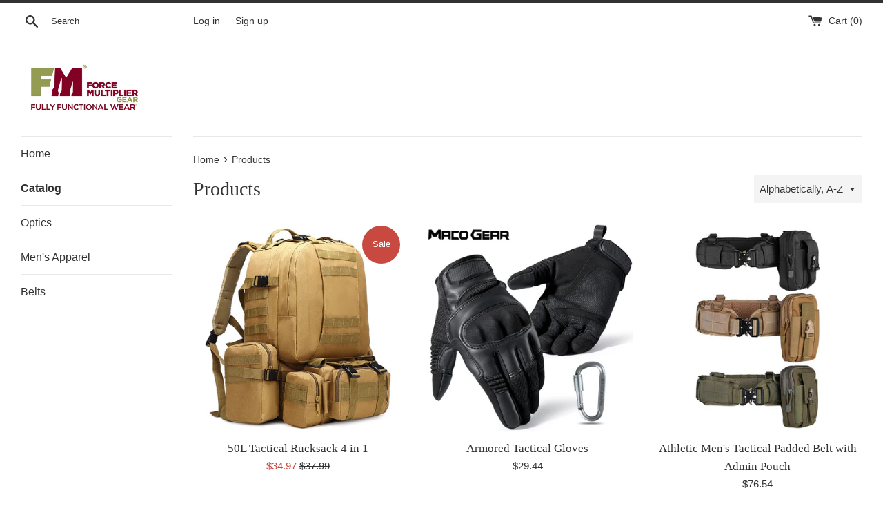

--- FILE ---
content_type: text/html; charset=utf-8
request_url: https://fmgear.com/collections/all
body_size: 16678
content:
<!doctype html>
<html class="supports-no-js" lang="en">
<head>
  <meta charset="utf-8">
  <meta http-equiv="X-UA-Compatible" content="IE=edge,chrome=1">
  <meta name="viewport" content="width=device-width,initial-scale=1">
  <meta name="theme-color" content="">
  <link rel="canonical" href="https://fmgear.com/collections/all">

  

  <title>
  Products &ndash; FM-Gear
  </title>

  

  <!-- /snippets/social-meta-tags.liquid -->




<meta property="og:site_name" content="FM-Gear">
<meta property="og:url" content="https://fmgear.com/collections/all">
<meta property="og:title" content="Products">
<meta property="og:type" content="product.group">
<meta property="og:description" content="Force Multiplier Gear is your home of Fully Functional Wear with the latest cutting edge outdoor equipment and apparel for the adventurer in you!">

<meta property="og:image" content="http://fmgear.com/cdn/shop/files/FMGear_Logo_-GD_912b30d0-8029-44b3-8f87-199b9fa1cd47_1200x1200.png?v=1630102469">
<meta property="og:image:secure_url" content="https://fmgear.com/cdn/shop/files/FMGear_Logo_-GD_912b30d0-8029-44b3-8f87-199b9fa1cd47_1200x1200.png?v=1630102469">


<meta name="twitter:card" content="summary_large_image">
<meta name="twitter:title" content="Products">
<meta name="twitter:description" content="Force Multiplier Gear is your home of Fully Functional Wear with the latest cutting edge outdoor equipment and apparel for the adventurer in you!">

  <style data-shopify>
  :root {
    --color-body-text: #333333;
    --color-body: #ffffff;
  }
</style>


  <script>
    document.documentElement.className = document.documentElement.className.replace('supports-no-js', 'supports-js');

    var theme = {
      strings: {
        addToCart: "Add to Cart",
        itemAddedToCart: "Item added to cart!",
        soldOut: "Sold Out",
        unavailable: "Unavailable",
        viewCart: "View cart",
        zoomClose: "Close (Esc)",
        zoomPrev: "Previous (Left arrow key)",
        zoomNext: "Next (Right arrow key)"
      },
      mapStrings: {
        addressError: "Error looking up that address",
        addressNoResults: "No results for that address",
        addressQueryLimit: "You have exceeded the Google API usage limit. Consider upgrading to a \u003ca href=\"https:\/\/developers.google.com\/maps\/premium\/usage-limits\"\u003ePremium Plan\u003c\/a\u003e.",
        authError: "There was a problem authenticating your Google Maps account."
      }
    };theme.breadcrumbs = {
        collection: {
          title: "Products",
          link: "https://fmgear.com/collections/all"
        }
      };
      sessionStorage.setItem("breadcrumb", JSON.stringify(theme.breadcrumbs.collection));</script>

  <link href="//fmgear.com/cdn/shop/t/2/assets/theme.scss.css?v=172841020393740209101759332237" rel="stylesheet" type="text/css" media="all" />

  <script>window.performance && window.performance.mark && window.performance.mark('shopify.content_for_header.start');</script><meta id="shopify-digital-wallet" name="shopify-digital-wallet" content="/50938446019/digital_wallets/dialog">
<meta name="shopify-checkout-api-token" content="d4c0e07afadc13afd2a6676e7ab9b7c2">
<meta id="in-context-paypal-metadata" data-shop-id="50938446019" data-venmo-supported="true" data-environment="production" data-locale="en_US" data-paypal-v4="true" data-currency="USD">
<link rel="alternate" type="application/atom+xml" title="Feed" href="/collections/all.atom" />
<script async="async" src="/checkouts/internal/preloads.js?locale=en-US"></script>
<script id="shopify-features" type="application/json">{"accessToken":"d4c0e07afadc13afd2a6676e7ab9b7c2","betas":["rich-media-storefront-analytics"],"domain":"fmgear.com","predictiveSearch":true,"shopId":50938446019,"locale":"en"}</script>
<script>var Shopify = Shopify || {};
Shopify.shop = "fm-gear.myshopify.com";
Shopify.locale = "en";
Shopify.currency = {"active":"USD","rate":"1.0"};
Shopify.country = "US";
Shopify.theme = {"name":"Simple","id":126559224003,"schema_name":"Simple","schema_version":"12.6.0","theme_store_id":578,"role":"main"};
Shopify.theme.handle = "null";
Shopify.theme.style = {"id":null,"handle":null};
Shopify.cdnHost = "fmgear.com/cdn";
Shopify.routes = Shopify.routes || {};
Shopify.routes.root = "/";</script>
<script type="module">!function(o){(o.Shopify=o.Shopify||{}).modules=!0}(window);</script>
<script>!function(o){function n(){var o=[];function n(){o.push(Array.prototype.slice.apply(arguments))}return n.q=o,n}var t=o.Shopify=o.Shopify||{};t.loadFeatures=n(),t.autoloadFeatures=n()}(window);</script>
<script id="shop-js-analytics" type="application/json">{"pageType":"collection"}</script>
<script defer="defer" async type="module" src="//fmgear.com/cdn/shopifycloud/shop-js/modules/v2/client.init-shop-cart-sync_C5BV16lS.en.esm.js"></script>
<script defer="defer" async type="module" src="//fmgear.com/cdn/shopifycloud/shop-js/modules/v2/chunk.common_CygWptCX.esm.js"></script>
<script type="module">
  await import("//fmgear.com/cdn/shopifycloud/shop-js/modules/v2/client.init-shop-cart-sync_C5BV16lS.en.esm.js");
await import("//fmgear.com/cdn/shopifycloud/shop-js/modules/v2/chunk.common_CygWptCX.esm.js");

  window.Shopify.SignInWithShop?.initShopCartSync?.({"fedCMEnabled":true,"windoidEnabled":true});

</script>
<script id="__st">var __st={"a":50938446019,"offset":-18000,"reqid":"0a59c341-8f52-4592-b42f-7866cfb1dc11-1768844136","pageurl":"fmgear.com\/collections\/all","u":"f91d481b58c6","p":"collection"};</script>
<script>window.ShopifyPaypalV4VisibilityTracking = true;</script>
<script id="captcha-bootstrap">!function(){'use strict';const t='contact',e='account',n='new_comment',o=[[t,t],['blogs',n],['comments',n],[t,'customer']],c=[[e,'customer_login'],[e,'guest_login'],[e,'recover_customer_password'],[e,'create_customer']],r=t=>t.map((([t,e])=>`form[action*='/${t}']:not([data-nocaptcha='true']) input[name='form_type'][value='${e}']`)).join(','),a=t=>()=>t?[...document.querySelectorAll(t)].map((t=>t.form)):[];function s(){const t=[...o],e=r(t);return a(e)}const i='password',u='form_key',d=['recaptcha-v3-token','g-recaptcha-response','h-captcha-response',i],f=()=>{try{return window.sessionStorage}catch{return}},m='__shopify_v',_=t=>t.elements[u];function p(t,e,n=!1){try{const o=window.sessionStorage,c=JSON.parse(o.getItem(e)),{data:r}=function(t){const{data:e,action:n}=t;return t[m]||n?{data:e,action:n}:{data:t,action:n}}(c);for(const[e,n]of Object.entries(r))t.elements[e]&&(t.elements[e].value=n);n&&o.removeItem(e)}catch(o){console.error('form repopulation failed',{error:o})}}const l='form_type',E='cptcha';function T(t){t.dataset[E]=!0}const w=window,h=w.document,L='Shopify',v='ce_forms',y='captcha';let A=!1;((t,e)=>{const n=(g='f06e6c50-85a8-45c8-87d0-21a2b65856fe',I='https://cdn.shopify.com/shopifycloud/storefront-forms-hcaptcha/ce_storefront_forms_captcha_hcaptcha.v1.5.2.iife.js',D={infoText:'Protected by hCaptcha',privacyText:'Privacy',termsText:'Terms'},(t,e,n)=>{const o=w[L][v],c=o.bindForm;if(c)return c(t,g,e,D).then(n);var r;o.q.push([[t,g,e,D],n]),r=I,A||(h.body.append(Object.assign(h.createElement('script'),{id:'captcha-provider',async:!0,src:r})),A=!0)});var g,I,D;w[L]=w[L]||{},w[L][v]=w[L][v]||{},w[L][v].q=[],w[L][y]=w[L][y]||{},w[L][y].protect=function(t,e){n(t,void 0,e),T(t)},Object.freeze(w[L][y]),function(t,e,n,w,h,L){const[v,y,A,g]=function(t,e,n){const i=e?o:[],u=t?c:[],d=[...i,...u],f=r(d),m=r(i),_=r(d.filter((([t,e])=>n.includes(e))));return[a(f),a(m),a(_),s()]}(w,h,L),I=t=>{const e=t.target;return e instanceof HTMLFormElement?e:e&&e.form},D=t=>v().includes(t);t.addEventListener('submit',(t=>{const e=I(t);if(!e)return;const n=D(e)&&!e.dataset.hcaptchaBound&&!e.dataset.recaptchaBound,o=_(e),c=g().includes(e)&&(!o||!o.value);(n||c)&&t.preventDefault(),c&&!n&&(function(t){try{if(!f())return;!function(t){const e=f();if(!e)return;const n=_(t);if(!n)return;const o=n.value;o&&e.removeItem(o)}(t);const e=Array.from(Array(32),(()=>Math.random().toString(36)[2])).join('');!function(t,e){_(t)||t.append(Object.assign(document.createElement('input'),{type:'hidden',name:u})),t.elements[u].value=e}(t,e),function(t,e){const n=f();if(!n)return;const o=[...t.querySelectorAll(`input[type='${i}']`)].map((({name:t})=>t)),c=[...d,...o],r={};for(const[a,s]of new FormData(t).entries())c.includes(a)||(r[a]=s);n.setItem(e,JSON.stringify({[m]:1,action:t.action,data:r}))}(t,e)}catch(e){console.error('failed to persist form',e)}}(e),e.submit())}));const S=(t,e)=>{t&&!t.dataset[E]&&(n(t,e.some((e=>e===t))),T(t))};for(const o of['focusin','change'])t.addEventListener(o,(t=>{const e=I(t);D(e)&&S(e,y())}));const B=e.get('form_key'),M=e.get(l),P=B&&M;t.addEventListener('DOMContentLoaded',(()=>{const t=y();if(P)for(const e of t)e.elements[l].value===M&&p(e,B);[...new Set([...A(),...v().filter((t=>'true'===t.dataset.shopifyCaptcha))])].forEach((e=>S(e,t)))}))}(h,new URLSearchParams(w.location.search),n,t,e,['guest_login'])})(!0,!0)}();</script>
<script integrity="sha256-4kQ18oKyAcykRKYeNunJcIwy7WH5gtpwJnB7kiuLZ1E=" data-source-attribution="shopify.loadfeatures" defer="defer" src="//fmgear.com/cdn/shopifycloud/storefront/assets/storefront/load_feature-a0a9edcb.js" crossorigin="anonymous"></script>
<script data-source-attribution="shopify.dynamic_checkout.dynamic.init">var Shopify=Shopify||{};Shopify.PaymentButton=Shopify.PaymentButton||{isStorefrontPortableWallets:!0,init:function(){window.Shopify.PaymentButton.init=function(){};var t=document.createElement("script");t.src="https://fmgear.com/cdn/shopifycloud/portable-wallets/latest/portable-wallets.en.js",t.type="module",document.head.appendChild(t)}};
</script>
<script data-source-attribution="shopify.dynamic_checkout.buyer_consent">
  function portableWalletsHideBuyerConsent(e){var t=document.getElementById("shopify-buyer-consent"),n=document.getElementById("shopify-subscription-policy-button");t&&n&&(t.classList.add("hidden"),t.setAttribute("aria-hidden","true"),n.removeEventListener("click",e))}function portableWalletsShowBuyerConsent(e){var t=document.getElementById("shopify-buyer-consent"),n=document.getElementById("shopify-subscription-policy-button");t&&n&&(t.classList.remove("hidden"),t.removeAttribute("aria-hidden"),n.addEventListener("click",e))}window.Shopify?.PaymentButton&&(window.Shopify.PaymentButton.hideBuyerConsent=portableWalletsHideBuyerConsent,window.Shopify.PaymentButton.showBuyerConsent=portableWalletsShowBuyerConsent);
</script>
<script data-source-attribution="shopify.dynamic_checkout.cart.bootstrap">document.addEventListener("DOMContentLoaded",(function(){function t(){return document.querySelector("shopify-accelerated-checkout-cart, shopify-accelerated-checkout")}if(t())Shopify.PaymentButton.init();else{new MutationObserver((function(e,n){t()&&(Shopify.PaymentButton.init(),n.disconnect())})).observe(document.body,{childList:!0,subtree:!0})}}));
</script>
<link id="shopify-accelerated-checkout-styles" rel="stylesheet" media="screen" href="https://fmgear.com/cdn/shopifycloud/portable-wallets/latest/accelerated-checkout-backwards-compat.css" crossorigin="anonymous">
<style id="shopify-accelerated-checkout-cart">
        #shopify-buyer-consent {
  margin-top: 1em;
  display: inline-block;
  width: 100%;
}

#shopify-buyer-consent.hidden {
  display: none;
}

#shopify-subscription-policy-button {
  background: none;
  border: none;
  padding: 0;
  text-decoration: underline;
  font-size: inherit;
  cursor: pointer;
}

#shopify-subscription-policy-button::before {
  box-shadow: none;
}

      </style>

<script>window.performance && window.performance.mark && window.performance.mark('shopify.content_for_header.end');</script>

  <script src="//fmgear.com/cdn/shop/t/2/assets/jquery-1.11.0.min.js?v=32460426840832490021630082001" type="text/javascript"></script>
  <script src="//fmgear.com/cdn/shop/t/2/assets/modernizr.min.js?v=44044439420609591321630082002" type="text/javascript"></script>

  <script src="//fmgear.com/cdn/shop/t/2/assets/lazysizes.min.js?v=155223123402716617051630082001" async="async"></script>

  
<link href="https://monorail-edge.shopifysvc.com" rel="dns-prefetch">
<script>(function(){if ("sendBeacon" in navigator && "performance" in window) {try {var session_token_from_headers = performance.getEntriesByType('navigation')[0].serverTiming.find(x => x.name == '_s').description;} catch {var session_token_from_headers = undefined;}var session_cookie_matches = document.cookie.match(/_shopify_s=([^;]*)/);var session_token_from_cookie = session_cookie_matches && session_cookie_matches.length === 2 ? session_cookie_matches[1] : "";var session_token = session_token_from_headers || session_token_from_cookie || "";function handle_abandonment_event(e) {var entries = performance.getEntries().filter(function(entry) {return /monorail-edge.shopifysvc.com/.test(entry.name);});if (!window.abandonment_tracked && entries.length === 0) {window.abandonment_tracked = true;var currentMs = Date.now();var navigation_start = performance.timing.navigationStart;var payload = {shop_id: 50938446019,url: window.location.href,navigation_start,duration: currentMs - navigation_start,session_token,page_type: "collection"};window.navigator.sendBeacon("https://monorail-edge.shopifysvc.com/v1/produce", JSON.stringify({schema_id: "online_store_buyer_site_abandonment/1.1",payload: payload,metadata: {event_created_at_ms: currentMs,event_sent_at_ms: currentMs}}));}}window.addEventListener('pagehide', handle_abandonment_event);}}());</script>
<script id="web-pixels-manager-setup">(function e(e,d,r,n,o){if(void 0===o&&(o={}),!Boolean(null===(a=null===(i=window.Shopify)||void 0===i?void 0:i.analytics)||void 0===a?void 0:a.replayQueue)){var i,a;window.Shopify=window.Shopify||{};var t=window.Shopify;t.analytics=t.analytics||{};var s=t.analytics;s.replayQueue=[],s.publish=function(e,d,r){return s.replayQueue.push([e,d,r]),!0};try{self.performance.mark("wpm:start")}catch(e){}var l=function(){var e={modern:/Edge?\/(1{2}[4-9]|1[2-9]\d|[2-9]\d{2}|\d{4,})\.\d+(\.\d+|)|Firefox\/(1{2}[4-9]|1[2-9]\d|[2-9]\d{2}|\d{4,})\.\d+(\.\d+|)|Chrom(ium|e)\/(9{2}|\d{3,})\.\d+(\.\d+|)|(Maci|X1{2}).+ Version\/(15\.\d+|(1[6-9]|[2-9]\d|\d{3,})\.\d+)([,.]\d+|)( \(\w+\)|)( Mobile\/\w+|) Safari\/|Chrome.+OPR\/(9{2}|\d{3,})\.\d+\.\d+|(CPU[ +]OS|iPhone[ +]OS|CPU[ +]iPhone|CPU IPhone OS|CPU iPad OS)[ +]+(15[._]\d+|(1[6-9]|[2-9]\d|\d{3,})[._]\d+)([._]\d+|)|Android:?[ /-](13[3-9]|1[4-9]\d|[2-9]\d{2}|\d{4,})(\.\d+|)(\.\d+|)|Android.+Firefox\/(13[5-9]|1[4-9]\d|[2-9]\d{2}|\d{4,})\.\d+(\.\d+|)|Android.+Chrom(ium|e)\/(13[3-9]|1[4-9]\d|[2-9]\d{2}|\d{4,})\.\d+(\.\d+|)|SamsungBrowser\/([2-9]\d|\d{3,})\.\d+/,legacy:/Edge?\/(1[6-9]|[2-9]\d|\d{3,})\.\d+(\.\d+|)|Firefox\/(5[4-9]|[6-9]\d|\d{3,})\.\d+(\.\d+|)|Chrom(ium|e)\/(5[1-9]|[6-9]\d|\d{3,})\.\d+(\.\d+|)([\d.]+$|.*Safari\/(?![\d.]+ Edge\/[\d.]+$))|(Maci|X1{2}).+ Version\/(10\.\d+|(1[1-9]|[2-9]\d|\d{3,})\.\d+)([,.]\d+|)( \(\w+\)|)( Mobile\/\w+|) Safari\/|Chrome.+OPR\/(3[89]|[4-9]\d|\d{3,})\.\d+\.\d+|(CPU[ +]OS|iPhone[ +]OS|CPU[ +]iPhone|CPU IPhone OS|CPU iPad OS)[ +]+(10[._]\d+|(1[1-9]|[2-9]\d|\d{3,})[._]\d+)([._]\d+|)|Android:?[ /-](13[3-9]|1[4-9]\d|[2-9]\d{2}|\d{4,})(\.\d+|)(\.\d+|)|Mobile Safari.+OPR\/([89]\d|\d{3,})\.\d+\.\d+|Android.+Firefox\/(13[5-9]|1[4-9]\d|[2-9]\d{2}|\d{4,})\.\d+(\.\d+|)|Android.+Chrom(ium|e)\/(13[3-9]|1[4-9]\d|[2-9]\d{2}|\d{4,})\.\d+(\.\d+|)|Android.+(UC? ?Browser|UCWEB|U3)[ /]?(15\.([5-9]|\d{2,})|(1[6-9]|[2-9]\d|\d{3,})\.\d+)\.\d+|SamsungBrowser\/(5\.\d+|([6-9]|\d{2,})\.\d+)|Android.+MQ{2}Browser\/(14(\.(9|\d{2,})|)|(1[5-9]|[2-9]\d|\d{3,})(\.\d+|))(\.\d+|)|K[Aa][Ii]OS\/(3\.\d+|([4-9]|\d{2,})\.\d+)(\.\d+|)/},d=e.modern,r=e.legacy,n=navigator.userAgent;return n.match(d)?"modern":n.match(r)?"legacy":"unknown"}(),u="modern"===l?"modern":"legacy",c=(null!=n?n:{modern:"",legacy:""})[u],f=function(e){return[e.baseUrl,"/wpm","/b",e.hashVersion,"modern"===e.buildTarget?"m":"l",".js"].join("")}({baseUrl:d,hashVersion:r,buildTarget:u}),m=function(e){var d=e.version,r=e.bundleTarget,n=e.surface,o=e.pageUrl,i=e.monorailEndpoint;return{emit:function(e){var a=e.status,t=e.errorMsg,s=(new Date).getTime(),l=JSON.stringify({metadata:{event_sent_at_ms:s},events:[{schema_id:"web_pixels_manager_load/3.1",payload:{version:d,bundle_target:r,page_url:o,status:a,surface:n,error_msg:t},metadata:{event_created_at_ms:s}}]});if(!i)return console&&console.warn&&console.warn("[Web Pixels Manager] No Monorail endpoint provided, skipping logging."),!1;try{return self.navigator.sendBeacon.bind(self.navigator)(i,l)}catch(e){}var u=new XMLHttpRequest;try{return u.open("POST",i,!0),u.setRequestHeader("Content-Type","text/plain"),u.send(l),!0}catch(e){return console&&console.warn&&console.warn("[Web Pixels Manager] Got an unhandled error while logging to Monorail."),!1}}}}({version:r,bundleTarget:l,surface:e.surface,pageUrl:self.location.href,monorailEndpoint:e.monorailEndpoint});try{o.browserTarget=l,function(e){var d=e.src,r=e.async,n=void 0===r||r,o=e.onload,i=e.onerror,a=e.sri,t=e.scriptDataAttributes,s=void 0===t?{}:t,l=document.createElement("script"),u=document.querySelector("head"),c=document.querySelector("body");if(l.async=n,l.src=d,a&&(l.integrity=a,l.crossOrigin="anonymous"),s)for(var f in s)if(Object.prototype.hasOwnProperty.call(s,f))try{l.dataset[f]=s[f]}catch(e){}if(o&&l.addEventListener("load",o),i&&l.addEventListener("error",i),u)u.appendChild(l);else{if(!c)throw new Error("Did not find a head or body element to append the script");c.appendChild(l)}}({src:f,async:!0,onload:function(){if(!function(){var e,d;return Boolean(null===(d=null===(e=window.Shopify)||void 0===e?void 0:e.analytics)||void 0===d?void 0:d.initialized)}()){var d=window.webPixelsManager.init(e)||void 0;if(d){var r=window.Shopify.analytics;r.replayQueue.forEach((function(e){var r=e[0],n=e[1],o=e[2];d.publishCustomEvent(r,n,o)})),r.replayQueue=[],r.publish=d.publishCustomEvent,r.visitor=d.visitor,r.initialized=!0}}},onerror:function(){return m.emit({status:"failed",errorMsg:"".concat(f," has failed to load")})},sri:function(e){var d=/^sha384-[A-Za-z0-9+/=]+$/;return"string"==typeof e&&d.test(e)}(c)?c:"",scriptDataAttributes:o}),m.emit({status:"loading"})}catch(e){m.emit({status:"failed",errorMsg:(null==e?void 0:e.message)||"Unknown error"})}}})({shopId: 50938446019,storefrontBaseUrl: "https://fmgear.com",extensionsBaseUrl: "https://extensions.shopifycdn.com/cdn/shopifycloud/web-pixels-manager",monorailEndpoint: "https://monorail-edge.shopifysvc.com/unstable/produce_batch",surface: "storefront-renderer",enabledBetaFlags: ["2dca8a86"],webPixelsConfigList: [{"id":"shopify-app-pixel","configuration":"{}","eventPayloadVersion":"v1","runtimeContext":"STRICT","scriptVersion":"0450","apiClientId":"shopify-pixel","type":"APP","privacyPurposes":["ANALYTICS","MARKETING"]},{"id":"shopify-custom-pixel","eventPayloadVersion":"v1","runtimeContext":"LAX","scriptVersion":"0450","apiClientId":"shopify-pixel","type":"CUSTOM","privacyPurposes":["ANALYTICS","MARKETING"]}],isMerchantRequest: false,initData: {"shop":{"name":"FM-Gear","paymentSettings":{"currencyCode":"USD"},"myshopifyDomain":"fm-gear.myshopify.com","countryCode":"US","storefrontUrl":"https:\/\/fmgear.com"},"customer":null,"cart":null,"checkout":null,"productVariants":[],"purchasingCompany":null},},"https://fmgear.com/cdn","fcfee988w5aeb613cpc8e4bc33m6693e112",{"modern":"","legacy":""},{"shopId":"50938446019","storefrontBaseUrl":"https:\/\/fmgear.com","extensionBaseUrl":"https:\/\/extensions.shopifycdn.com\/cdn\/shopifycloud\/web-pixels-manager","surface":"storefront-renderer","enabledBetaFlags":"[\"2dca8a86\"]","isMerchantRequest":"false","hashVersion":"fcfee988w5aeb613cpc8e4bc33m6693e112","publish":"custom","events":"[[\"page_viewed\",{}],[\"collection_viewed\",{\"collection\":{\"id\":\"\",\"title\":\"Products\",\"productVariants\":[{\"price\":{\"amount\":34.97,\"currencyCode\":\"USD\"},\"product\":{\"title\":\"50L Tactical Rucksack 4 in 1\",\"vendor\":\"FM-Gear\",\"id\":\"6928489676995\",\"untranslatedTitle\":\"50L Tactical Rucksack 4 in 1\",\"url\":\"\/products\/50l-tactical-rucksack-4-in-1\",\"type\":\"\"},\"id\":\"40686010335427\",\"image\":{\"src\":\"\/\/fmgear.com\/cdn\/shop\/products\/product-image-1846548606.jpg?v=1631740084\"},\"sku\":\"47591120-4-50-70l-united-states\",\"title\":\"4 \/ 50 - 70L \/ United States\",\"untranslatedTitle\":\"4 \/ 50 - 70L \/ United States\"},{\"price\":{\"amount\":29.44,\"currencyCode\":\"USD\"},\"product\":{\"title\":\"Armored Tactical Gloves\",\"vendor\":\"FM-Gear\",\"id\":\"6928611999939\",\"untranslatedTitle\":\"Armored Tactical Gloves\",\"url\":\"\/products\/tactical-gloves-cycling-outdoor-glove-training-army-sport-climbing-shooting-wearproof-riding-antiskid-mtb-specialized-mittens\",\"type\":\"\"},\"id\":\"40686647247043\",\"image\":{\"src\":\"\/\/fmgear.com\/cdn\/shop\/products\/product-image-1846618456.jpg?v=1631746249\"},\"sku\":\"47592950-black-s-united-states\",\"title\":\"Black \/ S \/ United States\",\"untranslatedTitle\":\"Black \/ S \/ United States\"},{\"price\":{\"amount\":76.54,\"currencyCode\":\"USD\"},\"product\":{\"title\":\"Athletic Men's Tactical Padded Belt with Admin Pouch\",\"vendor\":\"FM-Gear\",\"id\":\"6881848164547\",\"untranslatedTitle\":\"Athletic Men's Tactical Padded Belt with Admin Pouch\",\"url\":\"\/products\/athletic-mens-tactical-padded-belt-with-admin-pouch\",\"type\":\"\"},\"id\":\"40537404539075\",\"image\":{\"src\":\"\/\/fmgear.com\/cdn\/shop\/products\/product-image-1832892282.jpg?v=1630183744\"},\"sku\":\"47220201-black-united-states\",\"title\":\"Black \/ United States\",\"untranslatedTitle\":\"Black \/ United States\"},{\"price\":{\"amount\":181.4,\"currencyCode\":\"USD\"},\"product\":{\"title\":\"Dsoon Infrared Night Vision Binoculars NV3182\",\"vendor\":\"FM-Gear\",\"id\":\"6928437280963\",\"untranslatedTitle\":\"Dsoon Infrared Night Vision Binoculars NV3182\",\"url\":\"\/products\/dsoon-infrared-night-vision-binoculars-nv3182\",\"type\":\"\"},\"id\":\"40685803274435\",\"image\":{\"src\":\"\/\/fmgear.com\/cdn\/shop\/products\/product-image-1835735129.jpg?v=1631737821\"},\"sku\":\"47299988-united-states\",\"title\":\"Default Title\",\"untranslatedTitle\":\"Default Title\"},{\"price\":{\"amount\":220.78,\"currencyCode\":\"USD\"},\"product\":{\"title\":\"ELITE SPANKER Tactical Medical Assault Pack\",\"vendor\":\"FM-Gear\",\"id\":\"6928496918723\",\"untranslatedTitle\":\"ELITE SPANKER Tactical Medical Assault Pack\",\"url\":\"\/products\/elite-spanker-tactical-medical-assault-pack\",\"type\":\"\"},\"id\":\"40686051492035\",\"image\":{\"src\":\"\/\/fmgear.com\/cdn\/shop\/products\/product-image-1724467879.jpg?v=1631740455\"},\"sku\":\"13850373-blk-united-states\",\"title\":\"BLK \/ United States\",\"untranslatedTitle\":\"BLK \/ United States\"},{\"price\":{\"amount\":49.97,\"currencyCode\":\"USD\"},\"product\":{\"title\":\"Men's Tactical Windproof Waterproof Military Shark Skin Soft Shell Jackets\",\"vendor\":\"FM-Gear\",\"id\":\"6879619743939\",\"untranslatedTitle\":\"Men's Tactical Windproof Waterproof Military Shark Skin Soft Shell Jackets\",\"url\":\"\/products\/mens-tactical-windproof-waterproof-military-shark-skin-soft-shell-jackets\",\"type\":\"Jackets\"},\"id\":\"40528969793731\",\"image\":{\"src\":\"\/\/fmgear.com\/cdn\/shop\/products\/product-image-1832169857.jpg?v=1630086506\"},\"sku\":\"47200479-black-grey-xxl-united-states\",\"title\":\"Black Grey \/ XXL \/ United States\",\"untranslatedTitle\":\"Black Grey \/ XXL \/ United States\"},{\"price\":{\"amount\":6.02,\"currencyCode\":\"USD\"},\"product\":{\"title\":\"Molle Flashlight Pouch System 1000D\",\"vendor\":\"FM-Gear\",\"id\":\"6928395468995\",\"untranslatedTitle\":\"Molle Flashlight Pouch System 1000D\",\"url\":\"\/products\/molle-flashlight-pouch-system-1000d\",\"type\":\"\"},\"id\":\"40685688062147\",\"image\":{\"src\":\"\/\/fmgear.com\/cdn\/shop\/products\/product-image-1705561261.jpg?v=1631736411\"},\"sku\":\"28335727-yz0832cp-united-states\",\"title\":\"YZ0832CP \/ United States\",\"untranslatedTitle\":\"YZ0832CP \/ United States\"},{\"price\":{\"amount\":2.5,\"currencyCode\":\"USD\"},\"product\":{\"title\":\"New Style Cycling Glasses Outdoor Sports Sunshade Sunglasses Men Women Mountain Bike Anti-ultraviolet Riding Sunglasses\",\"vendor\":\"FM-Gear\",\"id\":\"6928600465603\",\"untranslatedTitle\":\"New Style Cycling Glasses Outdoor Sports Sunshade Sunglasses Men Women Mountain Bike Anti-ultraviolet Riding Sunglasses\",\"url\":\"\/products\/new-style-cycling-glasses-outdoor-sports-sunshade-sunglasses-men-women-mountain-bike-anti-ultraviolet-riding-sunglasses\",\"type\":\"\"},\"id\":\"40686591082691\",\"image\":{\"src\":\"\/\/fmgear.com\/cdn\/shop\/products\/product-image-1810022179.jpg?v=1631745501\"},\"sku\":\"46598982-1-united-states\",\"title\":\"1 \/ United States\",\"untranslatedTitle\":\"1 \/ United States\"},{\"price\":{\"amount\":210.52,\"currencyCode\":\"USD\"},\"product\":{\"title\":\"NV400B 7X31 Infrared Digital Night Vision Binoculars 2.0 LCD\",\"vendor\":\"FM-Gear\",\"id\":\"6880075415747\",\"untranslatedTitle\":\"NV400B 7X31 Infrared Digital Night Vision Binoculars 2.0 LCD\",\"url\":\"\/products\/nv400b-7x31-infared-digital-hunting-night-vision-binoculars-2-0-lcd-military-day-night-nv-goggles-telescope-ir-binocular-hunter\",\"type\":\"\"},\"id\":\"40530716295363\",\"image\":{\"src\":\"\/\/fmgear.com\/cdn\/shop\/products\/product-image-1718799145.jpg?v=1630104618\"},\"sku\":\"11308750-nv400b-united-states\",\"title\":\"Default Title\",\"untranslatedTitle\":\"Default Title\"},{\"price\":{\"amount\":30.48,\"currencyCode\":\"USD\"},\"product\":{\"title\":\"Photochromic Cycling Goggles UV400 1 Lens\",\"vendor\":\"FM-Gear\",\"id\":\"6928606494915\",\"untranslatedTitle\":\"Photochromic Cycling Goggles UV400 1 Lens\",\"url\":\"\/products\/photochromic-cycling-goggles-uv400-1-lens\",\"type\":\"\"},\"id\":\"40686613561539\",\"image\":{\"src\":\"\/\/fmgear.com\/cdn\/shop\/products\/product-image-1662048963.jpg?v=1631745952\"},\"sku\":\"38578268-20-united-states-photochromic-1lens\",\"title\":\"20 \/ United States \/ Photochromic-1Lens\",\"untranslatedTitle\":\"20 \/ United States \/ Photochromic-1Lens\"},{\"price\":{\"amount\":71.82,\"currencyCode\":\"USD\"},\"product\":{\"title\":\"Tactical Waist Bag\",\"vendor\":\"FM-Gear\",\"id\":\"6881931788483\",\"untranslatedTitle\":\"Tactical Waist Bag\",\"url\":\"\/products\/tactical-waist-bag\",\"type\":\"\"},\"id\":\"40537704530115\",\"image\":{\"src\":\"\/\/fmgear.com\/cdn\/shop\/products\/product-image-1832912371.jpg?v=1630186698\"},\"sku\":\"47220775-united-states-yellow\",\"title\":\"United States \/ Brown\",\"untranslatedTitle\":\"United States \/ Brown\"},{\"price\":{\"amount\":29.52,\"currencyCode\":\"USD\"},\"product\":{\"title\":\"Tactical Waist Belt Water Resistant Adjustable Training Waistband Support For Molle System\",\"vendor\":\"FM-Gear\",\"id\":\"6881876672707\",\"untranslatedTitle\":\"Tactical Waist Belt Water Resistant Adjustable Training Waistband Support For Molle System\",\"url\":\"\/products\/tactical-waist-belt-water-resistant-adjustable-training-waistband-support-for-molle-system\",\"type\":\"\"},\"id\":\"40537534595267\",\"image\":{\"src\":\"\/\/fmgear.com\/cdn\/shop\/products\/product-image-1370158875.jpg?v=1630184724\"},\"sku\":\"36003554-t-united-states\",\"title\":\"Coyote Brown \/ United States\",\"untranslatedTitle\":\"Coyote Brown \/ United States\"}]}}]]"});</script><script>
  window.ShopifyAnalytics = window.ShopifyAnalytics || {};
  window.ShopifyAnalytics.meta = window.ShopifyAnalytics.meta || {};
  window.ShopifyAnalytics.meta.currency = 'USD';
  var meta = {"products":[{"id":6928489676995,"gid":"gid:\/\/shopify\/Product\/6928489676995","vendor":"FM-Gear","type":"","handle":"50l-tactical-rucksack-4-in-1","variants":[{"id":40686010335427,"price":3497,"name":"50L Tactical Rucksack 4 in 1 - 4 \/ 50 - 70L \/ United States","public_title":"4 \/ 50 - 70L \/ United States","sku":"47591120-4-50-70l-united-states"},{"id":40686010368195,"price":3497,"name":"50L Tactical Rucksack 4 in 1 - 3 \/ 50 - 70L \/ United States","public_title":"3 \/ 50 - 70L \/ United States","sku":"47591120-3-50-70l-united-states"},{"id":40686010400963,"price":3497,"name":"50L Tactical Rucksack 4 in 1 - 6 \/ 50 - 70L \/ United States","public_title":"6 \/ 50 - 70L \/ United States","sku":"47591120-6-50-70l-united-states"},{"id":40686010433731,"price":3497,"name":"50L Tactical Rucksack 4 in 1 - 5 \/ 50 - 70L \/ United States","public_title":"5 \/ 50 - 70L \/ United States","sku":"47591120-5-50-70l-united-states"},{"id":40686010466499,"price":3497,"name":"50L Tactical Rucksack 4 in 1 - 2 \/ 50 - 70L \/ United States","public_title":"2 \/ 50 - 70L \/ United States","sku":"47591120-2-50-70l-united-states"},{"id":40686010499267,"price":3497,"name":"50L Tactical Rucksack 4 in 1 - 1 \/ 50 - 70L \/ United States","public_title":"1 \/ 50 - 70L \/ United States","sku":"47591120-1-50-70l-united-states"},{"id":40686010532035,"price":3497,"name":"50L Tactical Rucksack 4 in 1 - 8 \/ 50 - 70L \/ United States","public_title":"8 \/ 50 - 70L \/ United States","sku":"47591120-8-50-70l-united-states"},{"id":40686010564803,"price":3497,"name":"50L Tactical Rucksack 4 in 1 - 7 \/ 50 - 70L \/ United States","public_title":"7 \/ 50 - 70L \/ United States","sku":"47591120-7-50-70l-united-states"},{"id":40686010597571,"price":3497,"name":"50L Tactical Rucksack 4 in 1 - 10 \/ 50 - 70L \/ United States","public_title":"10 \/ 50 - 70L \/ United States","sku":"47591120-10-50-70l-united-states"},{"id":40686010630339,"price":3497,"name":"50L Tactical Rucksack 4 in 1 - 9 \/ 50 - 70L \/ United States","public_title":"9 \/ 50 - 70L \/ United States","sku":"47591120-9-50-70l-united-states"}],"remote":false},{"id":6928611999939,"gid":"gid:\/\/shopify\/Product\/6928611999939","vendor":"FM-Gear","type":"","handle":"tactical-gloves-cycling-outdoor-glove-training-army-sport-climbing-shooting-wearproof-riding-antiskid-mtb-specialized-mittens","variants":[{"id":40686647247043,"price":2944,"name":"Armored Tactical Gloves - Black \/ S \/ United States","public_title":"Black \/ S \/ United States","sku":"47592950-black-s-united-states"},{"id":40686647279811,"price":2944,"name":"Armored Tactical Gloves - Black \/ L \/ United States","public_title":"Black \/ L \/ United States","sku":"47592950-black-l-united-states"},{"id":40686647312579,"price":2944,"name":"Armored Tactical Gloves - Black \/ M \/ United States","public_title":"Black \/ M \/ United States","sku":"47592950-black-m-united-states"},{"id":40686647345347,"price":2944,"name":"Armored Tactical Gloves - Black \/ XL \/ United States","public_title":"Black \/ XL \/ United States","sku":"47592950-black-xl-united-states"},{"id":40686647378115,"price":2944,"name":"Armored Tactical Gloves - Brown \/ S \/ United States","public_title":"Brown \/ S \/ United States","sku":"47592950-brown-s-united-states"},{"id":40686647410883,"price":2944,"name":"Armored Tactical Gloves - Brown \/ L \/ United States","public_title":"Brown \/ L \/ United States","sku":"47592950-brown-l-united-states"},{"id":40686647443651,"price":2944,"name":"Armored Tactical Gloves - Brown \/ M \/ United States","public_title":"Brown \/ M \/ United States","sku":"47592950-brown-m-united-states"},{"id":40686647476419,"price":2944,"name":"Armored Tactical Gloves - Brown \/ XL \/ United States","public_title":"Brown \/ XL \/ United States","sku":"47592950-brown-xl-united-states"},{"id":40686647509187,"price":2944,"name":"Armored Tactical Gloves - Green \/ S \/ United States","public_title":"Green \/ S \/ United States","sku":"47592950-green-s-united-states"},{"id":40686647541955,"price":2944,"name":"Armored Tactical Gloves - Green \/ L \/ United States","public_title":"Green \/ L \/ United States","sku":"47592950-green-l-united-states"},{"id":40686647574723,"price":2944,"name":"Armored Tactical Gloves - Green \/ M \/ United States","public_title":"Green \/ M \/ United States","sku":"47592950-green-m-united-states"},{"id":40686647607491,"price":2944,"name":"Armored Tactical Gloves - Green \/ XL \/ United States","public_title":"Green \/ XL \/ United States","sku":"47592950-green-xl-united-states"}],"remote":false},{"id":6881848164547,"gid":"gid:\/\/shopify\/Product\/6881848164547","vendor":"FM-Gear","type":"","handle":"athletic-mens-tactical-padded-belt-with-admin-pouch","variants":[{"id":40537404539075,"price":7654,"name":"Athletic Men's Tactical Padded Belt with Admin Pouch - Black \/ United States","public_title":"Black \/ United States","sku":"47220201-black-united-states"},{"id":40537404571843,"price":7654,"name":"Athletic Men's Tactical Padded Belt with Admin Pouch - Olive Drab \/ United States","public_title":"Olive Drab \/ United States","sku":"47220201-army-green-united-states"},{"id":40537404604611,"price":7654,"name":"Athletic Men's Tactical Padded Belt with Admin Pouch - Desert Tan \/ United States","public_title":"Desert Tan \/ United States","sku":"47220201-khaki-united-states"}],"remote":false},{"id":6928437280963,"gid":"gid:\/\/shopify\/Product\/6928437280963","vendor":"FM-Gear","type":"","handle":"dsoon-infrared-night-vision-binoculars-nv3182","variants":[{"id":40685803274435,"price":18140,"name":"Dsoon Infrared Night Vision Binoculars NV3182","public_title":null,"sku":"47299988-united-states"}],"remote":false},{"id":6928496918723,"gid":"gid:\/\/shopify\/Product\/6928496918723","vendor":"FM-Gear","type":"","handle":"elite-spanker-tactical-medical-assault-pack","variants":[{"id":40686051492035,"price":22078,"name":"ELITE SPANKER Tactical Medical Assault Pack - BLK \/ United States","public_title":"BLK \/ United States","sku":"13850373-blk-united-states"},{"id":40686051524803,"price":22078,"name":"ELITE SPANKER Tactical Medical Assault Pack - COB \/ United States","public_title":"COB \/ United States","sku":"13850373-cob-united-states"},{"id":40686051557571,"price":22078,"name":"ELITE SPANKER Tactical Medical Assault Pack - RGN \/ United States","public_title":"RGN \/ United States","sku":"13850373-rgn-united-states"},{"id":40686051590339,"price":22078,"name":"ELITE SPANKER Tactical Medical Assault Pack - GRAY \/ United States","public_title":"GRAY \/ United States","sku":"13850373-gray-united-states"}],"remote":false},{"id":6879619743939,"gid":"gid:\/\/shopify\/Product\/6879619743939","vendor":"FM-Gear","type":"Jackets","handle":"mens-tactical-windproof-waterproof-military-shark-skin-soft-shell-jackets","variants":[{"id":40528969793731,"price":4997,"name":"Men's Tactical Windproof Waterproof Military Shark Skin Soft Shell Jackets - Black Grey \/ XXL \/ United States","public_title":"Black Grey \/ XXL \/ United States","sku":"47200479-black-grey-xxl-united-states"},{"id":40528969826499,"price":4997,"name":"Men's Tactical Windproof Waterproof Military Shark Skin Soft Shell Jackets - Black Grey \/ M \/ United States","public_title":"Black Grey \/ M \/ United States","sku":"47200479-black-grey-m-united-states"},{"id":40528969859267,"price":4997,"name":"Men's Tactical Windproof Waterproof Military Shark Skin Soft Shell Jackets - Black Grey \/ L \/ United States","public_title":"Black Grey \/ L \/ United States","sku":"47200479-black-grey-l-united-states"},{"id":40528969892035,"price":4997,"name":"Men's Tactical Windproof Waterproof Military Shark Skin Soft Shell Jackets - Black Grey \/ XL \/ United States","public_title":"Black Grey \/ XL \/ United States","sku":"47200479-black-grey-xl-united-states"},{"id":40528969924803,"price":4997,"name":"Men's Tactical Windproof Waterproof Military Shark Skin Soft Shell Jackets - Black Grey \/ XXXL \/ United States","public_title":"Black Grey \/ XXXL \/ United States","sku":"47200479-black-grey-xxxl-united-states"},{"id":40528969957571,"price":4997,"name":"Men's Tactical Windproof Waterproof Military Shark Skin Soft Shell Jackets - Grey \/ M \/ United States","public_title":"Grey \/ M \/ United States","sku":"47200479-grey-m-united-states"},{"id":40528969990339,"price":4997,"name":"Men's Tactical Windproof Waterproof Military Shark Skin Soft Shell Jackets - Grey \/ L \/ United States","public_title":"Grey \/ L \/ United States","sku":"47200479-grey-l-united-states"},{"id":40528970023107,"price":4997,"name":"Men's Tactical Windproof Waterproof Military Shark Skin Soft Shell Jackets - Grey \/ XL \/ United States","public_title":"Grey \/ XL \/ United States","sku":"47200479-grey-xl-united-states"},{"id":40528970055875,"price":4997,"name":"Men's Tactical Windproof Waterproof Military Shark Skin Soft Shell Jackets - Grey \/ XXXL \/ United States","public_title":"Grey \/ XXXL \/ United States","sku":"47200479-grey-xxxl-united-states"},{"id":40528970088643,"price":4997,"name":"Men's Tactical Windproof Waterproof Military Shark Skin Soft Shell Jackets - Grey \/ XXL \/ United States","public_title":"Grey \/ XXL \/ United States","sku":"47200479-grey-xxl-united-states"},{"id":40528970121411,"price":4997,"name":"Men's Tactical Windproof Waterproof Military Shark Skin Soft Shell Jackets - Black \/ M \/ United States","public_title":"Black \/ M \/ United States","sku":"47200479-balck-m-united-states"},{"id":40528970219715,"price":4997,"name":"Men's Tactical Windproof Waterproof Military Shark Skin Soft Shell Jackets - Black \/ L \/ United States","public_title":"Black \/ L \/ United States","sku":"47200479-balck-l-united-states"},{"id":40528970285251,"price":4997,"name":"Men's Tactical Windproof Waterproof Military Shark Skin Soft Shell Jackets - Black \/ XL \/ United States","public_title":"Black \/ XL \/ United States","sku":"47200479-balck-xl-united-states"},{"id":40528970383555,"price":4997,"name":"Men's Tactical Windproof Waterproof Military Shark Skin Soft Shell Jackets - Black \/ XXXL \/ United States","public_title":"Black \/ XXXL \/ United States","sku":"47200479-balck-xxxl-united-states"},{"id":40528970449091,"price":4997,"name":"Men's Tactical Windproof Waterproof Military Shark Skin Soft Shell Jackets - Black \/ XXL \/ United States","public_title":"Black \/ XXL \/ United States","sku":"47200479-balck-xxl-united-states"},{"id":40528970481859,"price":4997,"name":"Men's Tactical Windproof Waterproof Military Shark Skin Soft Shell Jackets - Arid Multi \/ XXL \/ United States","public_title":"Arid Multi \/ XXL \/ United States","sku":"47200479-camo-orange-xxl-united-states"},{"id":40528970514627,"price":4997,"name":"Men's Tactical Windproof Waterproof Military Shark Skin Soft Shell Jackets - Arid Multi \/ M \/ United States","public_title":"Arid Multi \/ M \/ United States","sku":"47200479-camo-orange-m-united-states"},{"id":40528970547395,"price":4997,"name":"Men's Tactical Windproof Waterproof Military Shark Skin Soft Shell Jackets - Arid Multi \/ L \/ United States","public_title":"Arid Multi \/ L \/ United States","sku":"47200479-camo-orange-l-united-states"},{"id":40528970580163,"price":4997,"name":"Men's Tactical Windproof Waterproof Military Shark Skin Soft Shell Jackets - Arid Multi \/ XL \/ United States","public_title":"Arid Multi \/ XL \/ United States","sku":"47200479-camo-orange-xl-united-states"},{"id":40528970612931,"price":4997,"name":"Men's Tactical Windproof Waterproof Military Shark Skin Soft Shell Jackets - Arid Multi \/ XXXL \/ United States","public_title":"Arid Multi \/ XXXL \/ United States","sku":"47200479-camo-orange-xxxl-united-states"},{"id":40528970645699,"price":4997,"name":"Men's Tactical Windproof Waterproof Military Shark Skin Soft Shell Jackets - Coyote Brown \/ XXL \/ United States","public_title":"Coyote Brown \/ XXL \/ United States","sku":"47200479-khaki-xxl-united-states"},{"id":40528970678467,"price":4997,"name":"Men's Tactical Windproof Waterproof Military Shark Skin Soft Shell Jackets - Coyote Brown \/ M \/ United States","public_title":"Coyote Brown \/ M \/ United States","sku":"47200479-khaki-m-united-states"},{"id":40528970711235,"price":4997,"name":"Men's Tactical Windproof Waterproof Military Shark Skin Soft Shell Jackets - Coyote Brown \/ L \/ United States","public_title":"Coyote Brown \/ L \/ United States","sku":"47200479-khaki-l-united-states"},{"id":40528970744003,"price":4997,"name":"Men's Tactical Windproof Waterproof Military Shark Skin Soft Shell Jackets - Coyote Brown \/ XL \/ United States","public_title":"Coyote Brown \/ XL \/ United States","sku":"47200479-khaki-xl-united-states"},{"id":40528970776771,"price":4997,"name":"Men's Tactical Windproof Waterproof Military Shark Skin Soft Shell Jackets - Coyote Brown \/ XXXL \/ United States","public_title":"Coyote Brown \/ XXXL \/ United States","sku":"47200479-khaki-xxxl-united-states"},{"id":40528970809539,"price":4997,"name":"Men's Tactical Windproof Waterproof Military Shark Skin Soft Shell Jackets - Black Camouflage \/ M \/ United States","public_title":"Black Camouflage \/ M \/ United States","sku":"47200479-black-camouflage-m-united-states"},{"id":40528970842307,"price":4997,"name":"Men's Tactical Windproof Waterproof Military Shark Skin Soft Shell Jackets - Black Camouflage \/ L \/ United States","public_title":"Black Camouflage \/ L \/ United States","sku":"47200479-black-camouflage-l-united-states"},{"id":40528970875075,"price":4997,"name":"Men's Tactical Windproof Waterproof Military Shark Skin Soft Shell Jackets - Black Camouflage \/ XL \/ United States","public_title":"Black Camouflage \/ XL \/ United States","sku":"47200479-black-camouflage-xl-united-states"},{"id":40528970907843,"price":4997,"name":"Men's Tactical Windproof Waterproof Military Shark Skin Soft Shell Jackets - Black Camouflage \/ XXXL \/ United States","public_title":"Black Camouflage \/ XXXL \/ United States","sku":"47200479-black-camouflage-xxxl-united-states"},{"id":40528970940611,"price":4997,"name":"Men's Tactical Windproof Waterproof Military Shark Skin Soft Shell Jackets - Multi \/ XXL \/ United States","public_title":"Multi \/ XXL \/ United States","sku":"47200479-green-xxl-united-states"},{"id":40528970973379,"price":4997,"name":"Men's Tactical Windproof Waterproof Military Shark Skin Soft Shell Jackets - Multi \/ M \/ United States","public_title":"Multi \/ M \/ United States","sku":"47200479-green-m-united-states"},{"id":40528971006147,"price":4997,"name":"Men's Tactical Windproof Waterproof Military Shark Skin Soft Shell Jackets - Multi \/ L \/ United States","public_title":"Multi \/ L \/ United States","sku":"47200479-green-l-united-states"},{"id":40528971038915,"price":4997,"name":"Men's Tactical Windproof Waterproof Military Shark Skin Soft Shell Jackets - Multi \/ XL \/ United States","public_title":"Multi \/ XL \/ United States","sku":"47200479-green-xl-united-states"},{"id":40528971071683,"price":4997,"name":"Men's Tactical Windproof Waterproof Military Shark Skin Soft Shell Jackets - Multi \/ XXXL \/ United States","public_title":"Multi \/ XXXL \/ United States","sku":"47200479-green-xxxl-united-states"},{"id":40528971137219,"price":4997,"name":"Men's Tactical Windproof Waterproof Military Shark Skin Soft Shell Jackets - Olive Drab \/ M \/ United States","public_title":"Olive Drab \/ M \/ United States","sku":"47200479-military-green-m-united-states"},{"id":40528971169987,"price":4997,"name":"Men's Tactical Windproof Waterproof Military Shark Skin Soft Shell Jackets - Olive Drab \/ L \/ United States","public_title":"Olive Drab \/ L \/ United States","sku":"47200479-military-green-l-united-states"},{"id":40528971202755,"price":4997,"name":"Men's Tactical Windproof Waterproof Military Shark Skin Soft Shell Jackets - Olive Drab \/ XL \/ United States","public_title":"Olive Drab \/ XL \/ United States","sku":"47200479-military-green-xl-united-states"},{"id":40528971235523,"price":4997,"name":"Men's Tactical Windproof Waterproof Military Shark Skin Soft Shell Jackets - Olive Drab \/ XXXL \/ United States","public_title":"Olive Drab \/ XXXL \/ United States","sku":"47200479-military-green-xxxl-united-states"},{"id":40528971268291,"price":4997,"name":"Men's Tactical Windproof Waterproof Military Shark Skin Soft Shell Jackets - Olive Drab \/ XXL \/ United States","public_title":"Olive Drab \/ XXL \/ United States","sku":"47200479-military-green-xxl-united-states"},{"id":40528971301059,"price":4997,"name":"Men's Tactical Windproof Waterproof Military Shark Skin Soft Shell Jackets - Black Camouflage \/ XXL \/ United States","public_title":"Black Camouflage \/ XXL \/ United States","sku":"47200479-black-camouflage-xxl-united-states"}],"remote":false},{"id":6928395468995,"gid":"gid:\/\/shopify\/Product\/6928395468995","vendor":"FM-Gear","type":"","handle":"molle-flashlight-pouch-system-1000d","variants":[{"id":40685688062147,"price":602,"name":"Molle Flashlight Pouch System 1000D - YZ0832CP \/ United States","public_title":"YZ0832CP \/ United States","sku":"28335727-yz0832cp-united-states"},{"id":40685688094915,"price":632,"name":"Molle Flashlight Pouch System 1000D - YZ0832ACU \/ United States","public_title":"YZ0832ACU \/ United States","sku":"28335727-yz0832acu-united-states"},{"id":40685688127683,"price":620,"name":"Molle Flashlight Pouch System 1000D - YZ0832G \/ United States","public_title":"YZ0832G \/ United States","sku":"28335727-yz0832g-united-states"},{"id":40685688160451,"price":630,"name":"Molle Flashlight Pouch System 1000D - YZ0832MC \/ United States","public_title":"YZ0832MC \/ United States","sku":"28335727-yz0832mc-united-states"},{"id":40685688193219,"price":632,"name":"Molle Flashlight Pouch System 1000D - YZ0832B \/ United States","public_title":"YZ0832B \/ United States","sku":"28335727-yz0832b-united-states"}],"remote":false},{"id":6928600465603,"gid":"gid:\/\/shopify\/Product\/6928600465603","vendor":"FM-Gear","type":"","handle":"new-style-cycling-glasses-outdoor-sports-sunshade-sunglasses-men-women-mountain-bike-anti-ultraviolet-riding-sunglasses","variants":[{"id":40686591082691,"price":250,"name":"New Style Cycling Glasses Outdoor Sports Sunshade Sunglasses Men Women Mountain Bike Anti-ultraviolet Riding Sunglasses - 1 \/ United States","public_title":"1 \/ United States","sku":"46598982-1-united-states"},{"id":40686591115459,"price":250,"name":"New Style Cycling Glasses Outdoor Sports Sunshade Sunglasses Men Women Mountain Bike Anti-ultraviolet Riding Sunglasses - 4 \/ United States","public_title":"4 \/ United States","sku":"46598982-4-united-states"},{"id":40686591148227,"price":264,"name":"New Style Cycling Glasses Outdoor Sports Sunshade Sunglasses Men Women Mountain Bike Anti-ultraviolet Riding Sunglasses - 5 \/ United States","public_title":"5 \/ United States","sku":"46598982-5-united-states"},{"id":40686591180995,"price":244,"name":"New Style Cycling Glasses Outdoor Sports Sunshade Sunglasses Men Women Mountain Bike Anti-ultraviolet Riding Sunglasses - 2 \/ United States","public_title":"2 \/ United States","sku":"46598982-2-united-states"},{"id":40686591213763,"price":250,"name":"New Style Cycling Glasses Outdoor Sports Sunshade Sunglasses Men Women Mountain Bike Anti-ultraviolet Riding Sunglasses - 3 \/ United States","public_title":"3 \/ United States","sku":"46598982-3-united-states"},{"id":40686591246531,"price":250,"name":"New Style Cycling Glasses Outdoor Sports Sunshade Sunglasses Men Women Mountain Bike Anti-ultraviolet Riding Sunglasses - 8 \/ United States","public_title":"8 \/ United States","sku":"46598982-8-united-states"},{"id":40686591279299,"price":244,"name":"New Style Cycling Glasses Outdoor Sports Sunshade Sunglasses Men Women Mountain Bike Anti-ultraviolet Riding Sunglasses - 9 \/ United States","public_title":"9 \/ United States","sku":"46598982-9-united-states"},{"id":40686591312067,"price":250,"name":"New Style Cycling Glasses Outdoor Sports Sunshade Sunglasses Men Women Mountain Bike Anti-ultraviolet Riding Sunglasses - 6 \/ United States","public_title":"6 \/ United States","sku":"46598982-6-united-states"},{"id":40686591344835,"price":250,"name":"New Style Cycling Glasses Outdoor Sports Sunshade Sunglasses Men Women Mountain Bike Anti-ultraviolet Riding Sunglasses - 7 \/ United States","public_title":"7 \/ United States","sku":"46598982-7-united-states"},{"id":40686591410371,"price":258,"name":"New Style Cycling Glasses Outdoor Sports Sunshade Sunglasses Men Women Mountain Bike Anti-ultraviolet Riding Sunglasses - 10 \/ United States","public_title":"10 \/ United States","sku":"46598982-10-united-states"}],"remote":false},{"id":6880075415747,"gid":"gid:\/\/shopify\/Product\/6880075415747","vendor":"FM-Gear","type":"","handle":"nv400b-7x31-infared-digital-hunting-night-vision-binoculars-2-0-lcd-military-day-night-nv-goggles-telescope-ir-binocular-hunter","variants":[{"id":40530716295363,"price":21052,"name":"NV400B 7X31 Infrared Digital Night Vision Binoculars 2.0 LCD","public_title":null,"sku":"11308750-nv400b-united-states"}],"remote":false},{"id":6928606494915,"gid":"gid:\/\/shopify\/Product\/6928606494915","vendor":"FM-Gear","type":"","handle":"photochromic-cycling-goggles-uv400-1-lens","variants":[{"id":40686613561539,"price":3048,"name":"Photochromic Cycling Goggles UV400 1 Lens - 20 \/ United States \/ Photochromic-1Lens","public_title":"20 \/ United States \/ Photochromic-1Lens","sku":"38578268-20-united-states-photochromic-1lens"},{"id":40686613594307,"price":3048,"name":"Photochromic Cycling Goggles UV400 1 Lens - 10 \/ United States \/ Photochromic-1Lens","public_title":"10 \/ United States \/ Photochromic-1Lens","sku":"38578268-10-united-states-photochromic-1lens"},{"id":40686613627075,"price":3048,"name":"Photochromic Cycling Goggles UV400 1 Lens - 09 \/ United States \/ Photochromic-1Lens","public_title":"09 \/ United States \/ Photochromic-1Lens","sku":"38578268-09-united-states-photochromic-1lens"},{"id":40686613692611,"price":3048,"name":"Photochromic Cycling Goggles UV400 1 Lens - 04 \/ United States \/ Photochromic-1Lens","public_title":"04 \/ United States \/ Photochromic-1Lens","sku":"38578268-04-united-states-photochromic-1lens"},{"id":40686613725379,"price":3048,"name":"Photochromic Cycling Goggles UV400 1 Lens - 03 \/ United States \/ Photochromic-1Lens","public_title":"03 \/ United States \/ Photochromic-1Lens","sku":"38578268-03-united-states-photochromic-1lens"},{"id":40686613758147,"price":3048,"name":"Photochromic Cycling Goggles UV400 1 Lens - 02 \/ United States \/ Photochromic-1Lens","public_title":"02 \/ United States \/ Photochromic-1Lens","sku":"38578268-02-united-states-photochromic-1lens"},{"id":40686613790915,"price":3048,"name":"Photochromic Cycling Goggles UV400 1 Lens - 01 \/ United States \/ Photochromic-1Lens","public_title":"01 \/ United States \/ Photochromic-1Lens","sku":"38578268-01-united-states-photochromic-1lens"}],"remote":false},{"id":6881931788483,"gid":"gid:\/\/shopify\/Product\/6881931788483","vendor":"FM-Gear","type":"","handle":"tactical-waist-bag","variants":[{"id":40537704530115,"price":7182,"name":"Tactical Waist Bag - United States \/ Brown","public_title":"United States \/ Brown","sku":"47220775-united-states-yellow"},{"id":40537704562883,"price":7182,"name":"Tactical Waist Bag - United States \/ Black","public_title":"United States \/ Black","sku":"47220775-united-states-black"}],"remote":false},{"id":6881876672707,"gid":"gid:\/\/shopify\/Product\/6881876672707","vendor":"FM-Gear","type":"","handle":"tactical-waist-belt-water-resistant-adjustable-training-waistband-support-for-molle-system","variants":[{"id":40537534595267,"price":2952,"name":"Tactical Waist Belt Water Resistant Adjustable Training Waistband Support For Molle System - Coyote Brown \/ United States","public_title":"Coyote Brown \/ United States","sku":"36003554-t-united-states"},{"id":40537534628035,"price":2948,"name":"Tactical Waist Belt Water Resistant Adjustable Training Waistband Support For Molle System - Multi Camo \/ United States","public_title":"Multi Camo \/ United States","sku":"36003554-cp-united-states"}],"remote":false}],"page":{"pageType":"collection","requestId":"0a59c341-8f52-4592-b42f-7866cfb1dc11-1768844136"}};
  for (var attr in meta) {
    window.ShopifyAnalytics.meta[attr] = meta[attr];
  }
</script>
<script class="analytics">
  (function () {
    var customDocumentWrite = function(content) {
      var jquery = null;

      if (window.jQuery) {
        jquery = window.jQuery;
      } else if (window.Checkout && window.Checkout.$) {
        jquery = window.Checkout.$;
      }

      if (jquery) {
        jquery('body').append(content);
      }
    };

    var hasLoggedConversion = function(token) {
      if (token) {
        return document.cookie.indexOf('loggedConversion=' + token) !== -1;
      }
      return false;
    }

    var setCookieIfConversion = function(token) {
      if (token) {
        var twoMonthsFromNow = new Date(Date.now());
        twoMonthsFromNow.setMonth(twoMonthsFromNow.getMonth() + 2);

        document.cookie = 'loggedConversion=' + token + '; expires=' + twoMonthsFromNow;
      }
    }

    var trekkie = window.ShopifyAnalytics.lib = window.trekkie = window.trekkie || [];
    if (trekkie.integrations) {
      return;
    }
    trekkie.methods = [
      'identify',
      'page',
      'ready',
      'track',
      'trackForm',
      'trackLink'
    ];
    trekkie.factory = function(method) {
      return function() {
        var args = Array.prototype.slice.call(arguments);
        args.unshift(method);
        trekkie.push(args);
        return trekkie;
      };
    };
    for (var i = 0; i < trekkie.methods.length; i++) {
      var key = trekkie.methods[i];
      trekkie[key] = trekkie.factory(key);
    }
    trekkie.load = function(config) {
      trekkie.config = config || {};
      trekkie.config.initialDocumentCookie = document.cookie;
      var first = document.getElementsByTagName('script')[0];
      var script = document.createElement('script');
      script.type = 'text/javascript';
      script.onerror = function(e) {
        var scriptFallback = document.createElement('script');
        scriptFallback.type = 'text/javascript';
        scriptFallback.onerror = function(error) {
                var Monorail = {
      produce: function produce(monorailDomain, schemaId, payload) {
        var currentMs = new Date().getTime();
        var event = {
          schema_id: schemaId,
          payload: payload,
          metadata: {
            event_created_at_ms: currentMs,
            event_sent_at_ms: currentMs
          }
        };
        return Monorail.sendRequest("https://" + monorailDomain + "/v1/produce", JSON.stringify(event));
      },
      sendRequest: function sendRequest(endpointUrl, payload) {
        // Try the sendBeacon API
        if (window && window.navigator && typeof window.navigator.sendBeacon === 'function' && typeof window.Blob === 'function' && !Monorail.isIos12()) {
          var blobData = new window.Blob([payload], {
            type: 'text/plain'
          });

          if (window.navigator.sendBeacon(endpointUrl, blobData)) {
            return true;
          } // sendBeacon was not successful

        } // XHR beacon

        var xhr = new XMLHttpRequest();

        try {
          xhr.open('POST', endpointUrl);
          xhr.setRequestHeader('Content-Type', 'text/plain');
          xhr.send(payload);
        } catch (e) {
          console.log(e);
        }

        return false;
      },
      isIos12: function isIos12() {
        return window.navigator.userAgent.lastIndexOf('iPhone; CPU iPhone OS 12_') !== -1 || window.navigator.userAgent.lastIndexOf('iPad; CPU OS 12_') !== -1;
      }
    };
    Monorail.produce('monorail-edge.shopifysvc.com',
      'trekkie_storefront_load_errors/1.1',
      {shop_id: 50938446019,
      theme_id: 126559224003,
      app_name: "storefront",
      context_url: window.location.href,
      source_url: "//fmgear.com/cdn/s/trekkie.storefront.cd680fe47e6c39ca5d5df5f0a32d569bc48c0f27.min.js"});

        };
        scriptFallback.async = true;
        scriptFallback.src = '//fmgear.com/cdn/s/trekkie.storefront.cd680fe47e6c39ca5d5df5f0a32d569bc48c0f27.min.js';
        first.parentNode.insertBefore(scriptFallback, first);
      };
      script.async = true;
      script.src = '//fmgear.com/cdn/s/trekkie.storefront.cd680fe47e6c39ca5d5df5f0a32d569bc48c0f27.min.js';
      first.parentNode.insertBefore(script, first);
    };
    trekkie.load(
      {"Trekkie":{"appName":"storefront","development":false,"defaultAttributes":{"shopId":50938446019,"isMerchantRequest":null,"themeId":126559224003,"themeCityHash":"5431057436362902482","contentLanguage":"en","currency":"USD","eventMetadataId":"560cfb32-4a19-4f3a-8e8d-d8dcacd4ac91"},"isServerSideCookieWritingEnabled":true,"monorailRegion":"shop_domain","enabledBetaFlags":["65f19447"]},"Session Attribution":{},"S2S":{"facebookCapiEnabled":false,"source":"trekkie-storefront-renderer","apiClientId":580111}}
    );

    var loaded = false;
    trekkie.ready(function() {
      if (loaded) return;
      loaded = true;

      window.ShopifyAnalytics.lib = window.trekkie;

      var originalDocumentWrite = document.write;
      document.write = customDocumentWrite;
      try { window.ShopifyAnalytics.merchantGoogleAnalytics.call(this); } catch(error) {};
      document.write = originalDocumentWrite;

      window.ShopifyAnalytics.lib.page(null,{"pageType":"collection","requestId":"0a59c341-8f52-4592-b42f-7866cfb1dc11-1768844136","shopifyEmitted":true});

      var match = window.location.pathname.match(/checkouts\/(.+)\/(thank_you|post_purchase)/)
      var token = match? match[1]: undefined;
      if (!hasLoggedConversion(token)) {
        setCookieIfConversion(token);
        window.ShopifyAnalytics.lib.track("Viewed Product Category",{"currency":"USD","category":"Collection: all","collectionName":"all","nonInteraction":true},undefined,undefined,{"shopifyEmitted":true});
      }
    });


        var eventsListenerScript = document.createElement('script');
        eventsListenerScript.async = true;
        eventsListenerScript.src = "//fmgear.com/cdn/shopifycloud/storefront/assets/shop_events_listener-3da45d37.js";
        document.getElementsByTagName('head')[0].appendChild(eventsListenerScript);

})();</script>
<script
  defer
  src="https://fmgear.com/cdn/shopifycloud/perf-kit/shopify-perf-kit-3.0.4.min.js"
  data-application="storefront-renderer"
  data-shop-id="50938446019"
  data-render-region="gcp-us-central1"
  data-page-type="collection"
  data-theme-instance-id="126559224003"
  data-theme-name="Simple"
  data-theme-version="12.6.0"
  data-monorail-region="shop_domain"
  data-resource-timing-sampling-rate="10"
  data-shs="true"
  data-shs-beacon="true"
  data-shs-export-with-fetch="true"
  data-shs-logs-sample-rate="1"
  data-shs-beacon-endpoint="https://fmgear.com/api/collect"
></script>
</head>

<body id="products" class="template-collection">

  <a class="in-page-link visually-hidden skip-link" href="#MainContent">Skip to content</a>

  <div id="shopify-section-header" class="shopify-section">

  <style>
    .site-header__logo {
      width: 185px;
    }
    #HeaderLogoWrapper {
      max-width: 185px !important;
    }
  </style>
  <div class="page-border"></div>


<div class="site-wrapper">
  <div class="top-bar grid">

    <div class="grid__item medium-up--one-fifth small--one-half">
      <div class="top-bar__search">
        <a href="/search" class="medium-up--hide">
          <svg aria-hidden="true" focusable="false" role="presentation" class="icon icon-search" viewBox="0 0 20 20"><path fill="#444" d="M18.64 17.02l-5.31-5.31c.81-1.08 1.26-2.43 1.26-3.87C14.5 4.06 11.44 1 7.75 1S1 4.06 1 7.75s3.06 6.75 6.75 6.75c1.44 0 2.79-.45 3.87-1.26l5.31 5.31c.45.45 1.26.54 1.71.09.45-.36.45-1.17 0-1.62zM3.25 7.75c0-2.52 1.98-4.5 4.5-4.5s4.5 1.98 4.5 4.5-1.98 4.5-4.5 4.5-4.5-1.98-4.5-4.5z"/></svg>
        </a>
        <form action="/search" method="get" class="search-bar small--hide" role="search">
          
          <button type="submit" class="search-bar__submit">
            <svg aria-hidden="true" focusable="false" role="presentation" class="icon icon-search" viewBox="0 0 20 20"><path fill="#444" d="M18.64 17.02l-5.31-5.31c.81-1.08 1.26-2.43 1.26-3.87C14.5 4.06 11.44 1 7.75 1S1 4.06 1 7.75s3.06 6.75 6.75 6.75c1.44 0 2.79-.45 3.87-1.26l5.31 5.31c.45.45 1.26.54 1.71.09.45-.36.45-1.17 0-1.62zM3.25 7.75c0-2.52 1.98-4.5 4.5-4.5s4.5 1.98 4.5 4.5-1.98 4.5-4.5 4.5-4.5-1.98-4.5-4.5z"/></svg>
            <span class="icon__fallback-text">Search</span>
          </button>
          <input type="search" name="q" class="search-bar__input" value="" placeholder="Search" aria-label="Search">
        </form>
      </div>
    </div>

    
      <div class="grid__item medium-up--two-fifths small--hide">
        <span class="customer-links small--hide">
          
            <a href="https://shopify.com/50938446019/account?locale=en&amp;region_country=US" id="customer_login_link">Log in</a>
            <span class="vertical-divider"></span>
            <a href="https://shopify.com/50938446019/account?locale=en" id="customer_register_link">Sign up</a>
          
        </span>
      </div>
    

    <div class="grid__item  medium-up--two-fifths  small--one-half text-right">
      <a href="/cart" class="site-header__cart">
        <svg aria-hidden="true" focusable="false" role="presentation" class="icon icon-cart" viewBox="0 0 20 20"><path fill="#444" d="M18.936 5.564c-.144-.175-.35-.207-.55-.207h-.003L6.774 4.286c-.272 0-.417.089-.491.18-.079.096-.16.263-.094.585l2.016 5.705c.163.407.642.673 1.068.673h8.401c.433 0 .854-.285.941-.725l.484-4.571c.045-.221-.015-.388-.163-.567z"/><path fill="#444" d="M17.107 12.5H7.659L4.98 4.117l-.362-1.059c-.138-.401-.292-.559-.695-.559H.924c-.411 0-.748.303-.748.714s.337.714.748.714h2.413l3.002 9.48c.126.38.295.52.942.52h9.825c.411 0 .748-.303.748-.714s-.336-.714-.748-.714zM10.424 16.23a1.498 1.498 0 1 1-2.997 0 1.498 1.498 0 0 1 2.997 0zM16.853 16.23a1.498 1.498 0 1 1-2.997 0 1.498 1.498 0 0 1 2.997 0z"/></svg>
        <span class="small--hide">
          Cart
          (<span id="CartCount">0</span>)
        </span>
      </a>
    </div>
  </div>

  <hr class="small--hide hr--border">

  <header class="site-header grid medium-up--grid--table" role="banner">
    <div class="grid__item small--text-center">
      <div itemscope itemtype="http://schema.org/Organization">
        

          <div id="HeaderLogoWrapper" class="supports-js">
            <a href="/" itemprop="url" style="padding-top:42.857142857142854%; display: block;">
              <img id="HeaderLogo"
                   class="lazyload"
                   src="//fmgear.com/cdn/shop/files/FULLY_FUNCTIONAL_WEAR_logo_update1GD_150x150.png?v=1630099365"
                   data-src="//fmgear.com/cdn/shop/files/FULLY_FUNCTIONAL_WEAR_logo_update1GD_{width}x.png?v=1630099365"
                   data-widths="[180, 360, 540, 720, 900, 1080, 1296, 1512, 1728, 2048]"
                   data-aspectratio=""
                   data-sizes="auto"
                   alt="FM-Gear"
                   itemprop="logo">
            </a>
          </div>
          <noscript>
            
            <a href="/" itemprop="url">
              <img class="site-header__logo" src="//fmgear.com/cdn/shop/files/FULLY_FUNCTIONAL_WEAR_logo_update1GD_185x.png?v=1630099365"
              srcset="//fmgear.com/cdn/shop/files/FULLY_FUNCTIONAL_WEAR_logo_update1GD_185x.png?v=1630099365 1x, //fmgear.com/cdn/shop/files/FULLY_FUNCTIONAL_WEAR_logo_update1GD_185x@2x.png?v=1630099365 2x"
              alt="FM-Gear"
              itemprop="logo">
            </a>
          </noscript>
          
        
      </div>
    </div>
    
  </header>
</div>




</div>

    

  <div class="site-wrapper">

    <div class="grid">

      <div id="shopify-section-sidebar" class="shopify-section"><div data-section-id="sidebar" data-section-type="sidebar-section">
  <nav class="grid__item small--text-center medium-up--one-fifth" role="navigation">
    <hr class="hr--small medium-up--hide">
    <button id="ToggleMobileMenu" class="mobile-menu-icon medium-up--hide" aria-haspopup="true" aria-owns="SiteNav">
      <span class="line"></span>
      <span class="line"></span>
      <span class="line"></span>
      <span class="line"></span>
      <span class="icon__fallback-text">Menu</span>
    </button>
    <div id="SiteNav" class="site-nav" role="menu">
      <ul class="list--nav">
        
          
          
            <li class="site-nav__item">
              <a href="/" class="site-nav__link">Home</a>
            </li>
          
        
          
          
            <li class="site-nav__item site-nav--active">
              <a href="/collections/all" class="site-nav__link" aria-current="page">Catalog</a>
            </li>
          
        
          
          
            <li class="site-nav__item">
              <a href="/collections/optics" class="site-nav__link">Optics</a>
            </li>
          
        
          
          
            <li class="site-nav__item">
              <a href="/collections/mens-apparel" class="site-nav__link">Men&#39;s Apparel</a>
            </li>
          
        
          
          
            <li class="site-nav__item">
              <a href="/collections/belts" class="site-nav__link">Belts</a>
            </li>
          
        
        
          
            <li>
              <a href="https://shopify.com/50938446019/account?locale=en&region_country=US" class="site-nav__link site-nav--account medium-up--hide">Log in</a>
            </li>
            <li>
              <a href="https://shopify.com/50938446019/account?locale=en" class="site-nav__link site-nav--account medium-up--hide">Sign up</a>
            </li>
          
        
      </ul>
      <ul class="list--inline social-links">
        
        
        
        
        
        
        
        
        
        
        
      </ul>
    </div>
    <hr class="medium-up--hide hr--small ">
  </nav>
</div>




</div>

      <main class="main-content grid__item medium-up--four-fifths" id="MainContent" role="main">
        
          <hr class="hr--border-top small--hide">
        
        
          <nav class="breadcrumb-nav small--text-center" aria-label="You are here">
  <span itemscope itemtype="http://schema.org/BreadcrumbList">
    <span itemprop="itemListElement" itemscope itemtype="http://schema.org/ListItem">
      <a href="/" itemprop="item" title="Back to the frontpage">
        <span itemprop="name">Home</span>
      </a>
      <span itemprop="position" hidden>1</span>
    </span>
    <span class="breadcrumb-nav__separator" aria-hidden="true" id="breadcrumb-home">›</span>
  
      
        <span itemprop="itemListElement" itemscope itemtype="http://schema.org/ListItem">
          <span itemprop="name">Products</span>
          <span itemprop="position" hidden>2</span>
        </span>
      
    
  </span>
</nav>

<script>
  if(sessionStorage.breadcrumb) {
    theme.breadcrumbs = {};
    theme.breadcrumbs.collection = JSON.parse(sessionStorage.breadcrumb);
    var showCollection = false;}
</script>

        
        <!-- /templates/collection.liquid -->


<div id="shopify-section-collection-template" class="shopify-section"><!-- /templates/collection.liquid -->


<div data-section-id="collection-template" data-section-type="collection-template" data-sort-enabled="true" data-tags-enabled="false">
  <header class="grid">
    <h1 class="grid__item small--text-center medium-up--one-third">Products</h1>

    
      <div class="collection-sorting grid__item medium-up--two-thirds medium-up--text-right small--text-center">
        
        
          <div class="collection-sorting__dropdown">
            <label for="SortBy" class="label--hidden">Sort by</label>
            
            <select name="sort_by" id="SortBy" aria-describedby="a11y-refresh-page-message a11y-selection-message">
              
                <option value="manual">Featured</option>
              
                <option value="best-selling">Best selling</option>
              
                <option value="title-ascending" selected="selected">Alphabetically, A-Z</option>
              
                <option value="title-descending">Alphabetically, Z-A</option>
              
                <option value="price-ascending">Price, low to high</option>
              
                <option value="price-descending">Price, high to low</option>
              
                <option value="created-ascending">Date, old to new</option>
              
                <option value="created-descending">Date, new to old</option>
              
            </select>
          </div>
        
      </div>
    

    
  </header>

  <div class="grid grid--uniform" role="list">

    
      
      










<div class="product grid__item medium-up--one-third small--one-half slide-up-animation animated" role="listitem">
  
    <div class="supports-js" style="max-width: 600px; margin: 0 auto;">
      <a href="/products/50l-tactical-rucksack-4-in-1" class="product__image-wrapper product__image-wrapper--loading" style="padding-top:100.0%;" title="50L Tactical Rucksack 4 in 1" data-image-link>
        <img class="product__image lazyload"
             alt="50L Tactical Rucksack 4 in 1"
             style="max-width: 600px; max-height: 600px;"
             data-src="//fmgear.com/cdn/shop/products/product-image-1846548597_{width}x.jpg?v=1631740081"
             data-widths="[180, 360, 540, 720, 900, 1080, 1296, 1512, 1728, 2048]"
             data-aspectratio="1.0"
             data-sizes="auto"
             data-image>
      </a>
    </div>
  

  <noscript>
    <a href="/products/50l-tactical-rucksack-4-in-1" class="product__image-wrapper" title="50L Tactical Rucksack 4 in 1">
      <img src="//fmgear.com/cdn/shop/products/product-image-1846548597_grande.jpg?v=1631740081" alt="50L Tactical Rucksack 4 in 1">
    </a>
  </noscript>

  <div class="product__title product__title--card text-center">
    <a href="/products/50l-tactical-rucksack-4-in-1">50L Tactical Rucksack 4 in 1</a>
  </div>

  

  <div class="product__prices text-center">
    

      <span class="product__price--on-sale">
        
          <strong class="visually-hidden">Sale price</strong>
          $34.97
        
      </span>

    

    
      <span class="visually-hidden">Regular price</span>
      <s>$37.99</s>
    

    
      <span class="badge badge--sale"><span>Sale</span></span>
    

    

    

    
      
    
  </div>
</div>

    
      
      










<div class="product grid__item medium-up--one-third small--one-half slide-up-animation animated" role="listitem">
  
    <div class="supports-js" style="max-width: 600px; margin: 0 auto;">
      <a href="/products/tactical-gloves-cycling-outdoor-glove-training-army-sport-climbing-shooting-wearproof-riding-antiskid-mtb-specialized-mittens" class="product__image-wrapper product__image-wrapper--loading" style="padding-top:100.0%;" title="Armored Tactical Gloves" data-image-link>
        <img class="product__image lazyload"
             alt="Armored Tactical Gloves"
             style="max-width: 600px; max-height: 600px;"
             data-src="//fmgear.com/cdn/shop/products/product-image-1846618430_{width}x.jpg?v=1631746247"
             data-widths="[180, 360, 540, 720, 900, 1080, 1296, 1512, 1728, 2048]"
             data-aspectratio="1.0"
             data-sizes="auto"
             data-image>
      </a>
    </div>
  

  <noscript>
    <a href="/products/tactical-gloves-cycling-outdoor-glove-training-army-sport-climbing-shooting-wearproof-riding-antiskid-mtb-specialized-mittens" class="product__image-wrapper" title="Armored Tactical Gloves">
      <img src="//fmgear.com/cdn/shop/products/product-image-1846618430_grande.jpg?v=1631746247" alt="Armored Tactical Gloves">
    </a>
  </noscript>

  <div class="product__title product__title--card text-center">
    <a href="/products/tactical-gloves-cycling-outdoor-glove-training-army-sport-climbing-shooting-wearproof-riding-antiskid-mtb-specialized-mittens">Armored Tactical Gloves</a>
  </div>

  

  <div class="product__prices text-center">
    

      <span class="product__price">
        
          <span class="visually-hidden">Regular price</span>
          $29.44
        
      </span>

    

    

    

    

    

    
      
    
  </div>
</div>

    
      
      










<div class="product grid__item medium-up--one-third small--one-half slide-up-animation animated" role="listitem">
  
    <div class="supports-js" style="max-width: 600px; margin: 0 auto;">
      <a href="/products/athletic-mens-tactical-padded-belt-with-admin-pouch" class="product__image-wrapper product__image-wrapper--loading" style="padding-top:100.0%;" title="Athletic Men&#39;s Tactical Padded Belt with Admin Pouch" data-image-link>
        <img class="product__image lazyload"
             alt="Athletic Men&#39;s Tactical Padded Belt with Admin Pouch"
             style="max-width: 600px; max-height: 600px;"
             data-src="//fmgear.com/cdn/shop/products/product-image-1832892265_{width}x.jpg?v=1630183744"
             data-widths="[180, 360, 540, 720, 900, 1080, 1296, 1512, 1728, 2048]"
             data-aspectratio="1.0"
             data-sizes="auto"
             data-image>
      </a>
    </div>
  

  <noscript>
    <a href="/products/athletic-mens-tactical-padded-belt-with-admin-pouch" class="product__image-wrapper" title="Athletic Men&#39;s Tactical Padded Belt with Admin Pouch">
      <img src="//fmgear.com/cdn/shop/products/product-image-1832892265_grande.jpg?v=1630183744" alt="Athletic Men&#39;s Tactical Padded Belt with Admin Pouch">
    </a>
  </noscript>

  <div class="product__title product__title--card text-center">
    <a href="/products/athletic-mens-tactical-padded-belt-with-admin-pouch">Athletic Men's Tactical Padded Belt with Admin Pouch</a>
  </div>

  

  <div class="product__prices text-center">
    

      <span class="product__price">
        
          <span class="visually-hidden">Regular price</span>
          $76.54
        
      </span>

    

    

    

    

    

    
      
    
  </div>
</div>

    
      
      










<div class="product grid__item medium-up--one-third small--one-half slide-up-animation animated" role="listitem">
  
    <div class="supports-js" style="max-width: 600px; margin: 0 auto;">
      <a href="/products/dsoon-infrared-night-vision-binoculars-nv3182" class="product__image-wrapper product__image-wrapper--loading" style="padding-top:100.0%;" title="Dsoon Infrared Night Vision Binoculars NV3182" data-image-link>
        <img class="product__image lazyload"
             alt="Dsoon Infrared Night Vision Binoculars NV3182"
             style="max-width: 600px; max-height: 600px;"
             data-src="//fmgear.com/cdn/shop/products/product-image-1835735129_{width}x.jpg?v=1631737821"
             data-widths="[180, 360, 540, 720, 900, 1080, 1296, 1512, 1728, 2048]"
             data-aspectratio="1.0"
             data-sizes="auto"
             data-image>
      </a>
    </div>
  

  <noscript>
    <a href="/products/dsoon-infrared-night-vision-binoculars-nv3182" class="product__image-wrapper" title="Dsoon Infrared Night Vision Binoculars NV3182">
      <img src="//fmgear.com/cdn/shop/products/product-image-1835735129_grande.jpg?v=1631737821" alt="Dsoon Infrared Night Vision Binoculars NV3182">
    </a>
  </noscript>

  <div class="product__title product__title--card text-center">
    <a href="/products/dsoon-infrared-night-vision-binoculars-nv3182">Dsoon Infrared Night Vision Binoculars NV3182</a>
  </div>

  

  <div class="product__prices text-center">
    

      <span class="product__price">
        
          <span class="visually-hidden">Regular price</span>
          $181.40
        
      </span>

    

    

    

    

    

    
      
    
  </div>
</div>

    
      
      










<div class="product grid__item medium-up--one-third small--one-half slide-up-animation animated" role="listitem">
  
    <div class="supports-js" style="max-width: 600px; margin: 0 auto;">
      <a href="/products/elite-spanker-tactical-medical-assault-pack" class="product__image-wrapper product__image-wrapper--loading" style="padding-top:100.0%;" title="ELITE SPANKER Tactical Medical Assault Pack" data-image-link>
        <img class="product__image lazyload"
             alt="ELITE SPANKER Tactical Medical Assault Pack"
             style="max-width: 600px; max-height: 600px;"
             data-src="//fmgear.com/cdn/shop/products/product-image-1724467853_{width}x.jpg?v=1631740455"
             data-widths="[180, 360, 540, 720, 900, 1080, 1296, 1512, 1728, 2048]"
             data-aspectratio="1.0"
             data-sizes="auto"
             data-image>
      </a>
    </div>
  

  <noscript>
    <a href="/products/elite-spanker-tactical-medical-assault-pack" class="product__image-wrapper" title="ELITE SPANKER Tactical Medical Assault Pack">
      <img src="//fmgear.com/cdn/shop/products/product-image-1724467853_grande.jpg?v=1631740455" alt="ELITE SPANKER Tactical Medical Assault Pack">
    </a>
  </noscript>

  <div class="product__title product__title--card text-center">
    <a href="/products/elite-spanker-tactical-medical-assault-pack">ELITE SPANKER Tactical Medical Assault Pack</a>
  </div>

  

  <div class="product__prices text-center">
    

      <span class="product__price">
        
          <span class="visually-hidden">Regular price</span>
          $220.78
        
      </span>

    

    

    

    

    

    
      
    
  </div>
</div>

    
      
      










<div class="product grid__item medium-up--one-third small--one-half slide-up-animation animated" role="listitem">
  
    <div class="supports-js" style="max-width: 600px; margin: 0 auto;">
      <a href="/products/mens-tactical-windproof-waterproof-military-shark-skin-soft-shell-jackets" class="product__image-wrapper product__image-wrapper--loading" style="padding-top:100.0%;" title="Men&#39;s Tactical Windproof Waterproof Military Shark Skin Soft Shell Jackets" data-image-link>
        <img class="product__image lazyload"
             alt="Men&#39;s Tactical Windproof Waterproof Military Shark Skin Soft Shell Jackets"
             style="max-width: 600px; max-height: 600px;"
             data-src="//fmgear.com/cdn/shop/products/product-image-1832169834_{width}x.jpg?v=1630086500"
             data-widths="[180, 360, 540, 720, 900, 1080, 1296, 1512, 1728, 2048]"
             data-aspectratio="1.0"
             data-sizes="auto"
             data-image>
      </a>
    </div>
  

  <noscript>
    <a href="/products/mens-tactical-windproof-waterproof-military-shark-skin-soft-shell-jackets" class="product__image-wrapper" title="Men&#39;s Tactical Windproof Waterproof Military Shark Skin Soft Shell Jackets">
      <img src="//fmgear.com/cdn/shop/products/product-image-1832169834_grande.jpg?v=1630086500" alt="Men&#39;s Tactical Windproof Waterproof Military Shark Skin Soft Shell Jackets">
    </a>
  </noscript>

  <div class="product__title product__title--card text-center">
    <a href="/products/mens-tactical-windproof-waterproof-military-shark-skin-soft-shell-jackets">Men's Tactical Windproof Waterproof Military Shark Skin Soft Shell Jackets</a>
  </div>

  

  <div class="product__prices text-center">
    

      <span class="product__price--on-sale">
        
          <strong class="visually-hidden">Sale price</strong>
          $49.97
        
      </span>

    

    
      <span class="visually-hidden">Regular price</span>
      <s>$59.99</s>
    

    
      <span class="badge badge--sale"><span>Sale</span></span>
    

    

    

    
      
    
  </div>
</div>

    
      
      










<div class="product grid__item medium-up--one-third small--one-half slide-up-animation animated" role="listitem">
  
    <div class="supports-js" style="max-width: 600px; margin: 0 auto;">
      <a href="/products/molle-flashlight-pouch-system-1000d" class="product__image-wrapper product__image-wrapper--loading" style="padding-top:100.0%;" title="Molle Flashlight Pouch System 1000D" data-image-link>
        <img class="product__image lazyload"
             alt="Molle Flashlight Pouch System 1000D"
             style="max-width: 600px; max-height: 600px;"
             data-src="//fmgear.com/cdn/shop/products/product-image-1705561252_{width}x.jpg?v=1631736410"
             data-widths="[180, 360, 540, 720, 900, 1080, 1296, 1512, 1728, 2048]"
             data-aspectratio="1.0"
             data-sizes="auto"
             data-image>
      </a>
    </div>
  

  <noscript>
    <a href="/products/molle-flashlight-pouch-system-1000d" class="product__image-wrapper" title="Molle Flashlight Pouch System 1000D">
      <img src="//fmgear.com/cdn/shop/products/product-image-1705561252_grande.jpg?v=1631736410" alt="Molle Flashlight Pouch System 1000D">
    </a>
  </noscript>

  <div class="product__title product__title--card text-center">
    <a href="/products/molle-flashlight-pouch-system-1000d">Molle Flashlight Pouch System 1000D</a>
  </div>

  

  <div class="product__prices text-center">
    

      <span class="product__price">
        
          
          From $6.02
        
      </span>

    

    

    

    

    

    
  </div>
</div>

    
      
      










<div class="product grid__item medium-up--one-third small--one-half slide-up-animation animated" role="listitem">
  
    <div class="supports-js" style="max-width: 600px; margin: 0 auto;">
      <a href="/products/new-style-cycling-glasses-outdoor-sports-sunshade-sunglasses-men-women-mountain-bike-anti-ultraviolet-riding-sunglasses" class="product__image-wrapper product__image-wrapper--loading" style="padding-top:100.0%;" title="New Style Cycling Glasses Outdoor Sports Sunshade Sunglasses Men Women Mountain Bike Anti-ultraviolet Riding Sunglasses" data-image-link>
        <img class="product__image lazyload"
             alt="New Style Cycling Glasses Outdoor Sports Sunshade Sunglasses Men Women Mountain Bike Anti-ultraviolet Riding Sunglasses"
             style="max-width: 600px; max-height: 600px;"
             data-src="//fmgear.com/cdn/shop/products/product-image-1810022155_{width}x.jpg?v=1631745499"
             data-widths="[180, 360, 540, 720, 900, 1080, 1296, 1512, 1728, 2048]"
             data-aspectratio="1.0"
             data-sizes="auto"
             data-image>
      </a>
    </div>
  

  <noscript>
    <a href="/products/new-style-cycling-glasses-outdoor-sports-sunshade-sunglasses-men-women-mountain-bike-anti-ultraviolet-riding-sunglasses" class="product__image-wrapper" title="New Style Cycling Glasses Outdoor Sports Sunshade Sunglasses Men Women Mountain Bike Anti-ultraviolet Riding Sunglasses">
      <img src="//fmgear.com/cdn/shop/products/product-image-1810022155_grande.jpg?v=1631745499" alt="New Style Cycling Glasses Outdoor Sports Sunshade Sunglasses Men Women Mountain Bike Anti-ultraviolet Riding Sunglasses">
    </a>
  </noscript>

  <div class="product__title product__title--card text-center">
    <a href="/products/new-style-cycling-glasses-outdoor-sports-sunshade-sunglasses-men-women-mountain-bike-anti-ultraviolet-riding-sunglasses">New Style Cycling Glasses Outdoor Sports Sunshade Sunglasses Men Women Mountain Bike Anti-ultraviolet Riding Sunglasses</a>
  </div>

  

  <div class="product__prices text-center">
    

      <span class="product__price">
        
          
          From $2.44
        
      </span>

    

    

    

    

    

    
  </div>
</div>

    
      
      










<div class="product grid__item medium-up--one-third small--one-half slide-up-animation animated" role="listitem">
  
    <div class="supports-js" style="max-width: 600px; margin: 0 auto;">
      <a href="/products/nv400b-7x31-infared-digital-hunting-night-vision-binoculars-2-0-lcd-military-day-night-nv-goggles-telescope-ir-binocular-hunter" class="product__image-wrapper product__image-wrapper--loading" style="padding-top:100.0%;" title="NV400B 7X31 Infrared Digital Night Vision Binoculars 2.0 LCD" data-image-link>
        <img class="product__image lazyload"
             alt="NV400B 7X31 Infrared Digital Night Vision Binoculars 2.0 LCD"
             style="max-width: 600px; max-height: 600px;"
             data-src="//fmgear.com/cdn/shop/products/product-image-1557720948_{width}x.jpg?v=1630104617"
             data-widths="[180, 360, 540, 720, 900, 1080, 1296, 1512, 1728, 2048]"
             data-aspectratio="1.0"
             data-sizes="auto"
             data-image>
      </a>
    </div>
  

  <noscript>
    <a href="/products/nv400b-7x31-infared-digital-hunting-night-vision-binoculars-2-0-lcd-military-day-night-nv-goggles-telescope-ir-binocular-hunter" class="product__image-wrapper" title="NV400B 7X31 Infrared Digital Night Vision Binoculars 2.0 LCD">
      <img src="//fmgear.com/cdn/shop/products/product-image-1557720948_grande.jpg?v=1630104617" alt="NV400B 7X31 Infrared Digital Night Vision Binoculars 2.0 LCD">
    </a>
  </noscript>

  <div class="product__title product__title--card text-center">
    <a href="/products/nv400b-7x31-infared-digital-hunting-night-vision-binoculars-2-0-lcd-military-day-night-nv-goggles-telescope-ir-binocular-hunter">NV400B 7X31 Infrared Digital Night Vision Binoculars 2.0 LCD</a>
  </div>

  

  <div class="product__prices text-center">
    

      <span class="product__price">
        
          <span class="visually-hidden">Regular price</span>
          $210.52
        
      </span>

    

    

    

    

    

    
      
    
  </div>
</div>

    
      
      










<div class="product grid__item medium-up--one-third small--one-half slide-up-animation animated" role="listitem">
  
    <div class="supports-js" style="max-width: 600px; margin: 0 auto;">
      <a href="/products/photochromic-cycling-goggles-uv400-1-lens" class="product__image-wrapper product__image-wrapper--loading" style="padding-top:100.0%;" title="Photochromic Cycling Goggles UV400 1 Lens" data-image-link>
        <img class="product__image lazyload"
             alt="Photochromic Cycling Goggles UV400 1 Lens"
             style="max-width: 600px; max-height: 600px;"
             data-src="//fmgear.com/cdn/shop/products/product-image-1834494112_{width}x.jpg?v=1631745944"
             data-widths="[180, 360, 540, 720, 900, 1080, 1296, 1512, 1728, 2048]"
             data-aspectratio="1.0"
             data-sizes="auto"
             data-image>
      </a>
    </div>
  

  <noscript>
    <a href="/products/photochromic-cycling-goggles-uv400-1-lens" class="product__image-wrapper" title="Photochromic Cycling Goggles UV400 1 Lens">
      <img src="//fmgear.com/cdn/shop/products/product-image-1834494112_grande.jpg?v=1631745944" alt="Photochromic Cycling Goggles UV400 1 Lens">
    </a>
  </noscript>

  <div class="product__title product__title--card text-center">
    <a href="/products/photochromic-cycling-goggles-uv400-1-lens">Photochromic Cycling Goggles UV400 1 Lens</a>
  </div>

  

  <div class="product__prices text-center">
    

      <span class="product__price">
        
          <span class="visually-hidden">Regular price</span>
          $30.48
        
      </span>

    

    

    

    

    

    
      
    
  </div>
</div>

    
      
      










<div class="product grid__item medium-up--one-third small--one-half slide-up-animation animated" role="listitem">
  
    <div class="supports-js" style="max-width: 600px; margin: 0 auto;">
      <a href="/products/tactical-waist-bag" class="product__image-wrapper product__image-wrapper--loading" style="padding-top:100.0%;" title="Tactical Waist Bag" data-image-link>
        <img class="product__image lazyload"
             alt="Tactical Waist Bag"
             style="max-width: 600px; max-height: 600px;"
             data-src="//fmgear.com/cdn/shop/products/product-image-1832912332_{width}x.jpg?v=1630186698"
             data-widths="[180, 360, 540, 720, 900, 1080, 1296, 1512, 1728, 2048]"
             data-aspectratio="1.0"
             data-sizes="auto"
             data-image>
      </a>
    </div>
  

  <noscript>
    <a href="/products/tactical-waist-bag" class="product__image-wrapper" title="Tactical Waist Bag">
      <img src="//fmgear.com/cdn/shop/products/product-image-1832912332_grande.jpg?v=1630186698" alt="Tactical Waist Bag">
    </a>
  </noscript>

  <div class="product__title product__title--card text-center">
    <a href="/products/tactical-waist-bag">Tactical Waist Bag</a>
  </div>

  

  <div class="product__prices text-center">
    

      <span class="product__price">
        
          <span class="visually-hidden">Regular price</span>
          $71.82
        
      </span>

    

    

    

    

    

    
      
    
  </div>
</div>

    
      
      










<div class="product grid__item medium-up--one-third small--one-half slide-up-animation animated" role="listitem">
  
    <div class="supports-js" style="max-width: 600px; margin: 0 auto;">
      <a href="/products/tactical-waist-belt-water-resistant-adjustable-training-waistband-support-for-molle-system" class="product__image-wrapper product__image-wrapper--loading" style="padding-top:100.0%;" title="Tactical Waist Belt Water Resistant Adjustable Training Waistband Support For Molle System" data-image-link>
        <img class="product__image lazyload"
             alt="Tactical Waist Belt Water Resistant Adjustable Training Waistband Support For Molle System"
             style="max-width: 600px; max-height: 600px;"
             data-src="//fmgear.com/cdn/shop/products/product-image-1370158871_{width}x.jpg?v=1630184723"
             data-widths="[180, 360, 540, 720, 900, 1080, 1296, 1512, 1728, 2048]"
             data-aspectratio="1.0"
             data-sizes="auto"
             data-image>
      </a>
    </div>
  

  <noscript>
    <a href="/products/tactical-waist-belt-water-resistant-adjustable-training-waistband-support-for-molle-system" class="product__image-wrapper" title="Tactical Waist Belt Water Resistant Adjustable Training Waistband Support For Molle System">
      <img src="//fmgear.com/cdn/shop/products/product-image-1370158871_grande.jpg?v=1630184723" alt="Tactical Waist Belt Water Resistant Adjustable Training Waistband Support For Molle System">
    </a>
  </noscript>

  <div class="product__title product__title--card text-center">
    <a href="/products/tactical-waist-belt-water-resistant-adjustable-training-waistband-support-for-molle-system">Tactical Waist Belt Water Resistant Adjustable Training Waistband Support For Molle System</a>
  </div>

  

  <div class="product__prices text-center">
    

      <span class="product__price">
        
          
          From $29.48
        
      </span>

    

    

    

    

    

    
  </div>
</div>

    
  </div>

  
 </div>






</div>

<script>
  window.theme = window.theme || {};
  // Override default values of shop.strings for each template.
  // Alternate product templates can change values of
  //
  theme.collectionStrings = {
    sortBy: 'title-ascending'
  }
</script>

      </main>

    </div>

    <hr>

    <div id="shopify-section-footer" class="shopify-section"><footer class="site-footer" role="contentinfo" data-section-id="footer" data-section-type="footer-section">

  <div class="grid">

    

    
      
          <div class="grid__item text-left">
            
              <h3 class="site-footer__section-title">Links</h3>
            
            <ul class="site-footer__menu">
              
                <li><a href="/search">Search</a></li>
              
            </ul>
          </div>

        
    

    </div>

  
    <hr>
  

  <div class="grid medium-up--grid--table sub-footer small--text-center">
    <div class="grid__item medium-up--one-half">
      <small>Copyright &copy; 2026, <a href="/" title="">FM-Gear</a>. <a target="_blank" rel="nofollow" href="https://www.shopify.com?utm_campaign=poweredby&amp;utm_medium=shopify&amp;utm_source=onlinestore">Powered by Shopify</a></small>
    </div><div class="grid__item medium-up--one-half medium-up--text-right">
          <span class="visually-hidden">Payment icons</span>
          <ul class="list--inline payment-icons"><li>
                <svg class="icon icon--full-color" viewBox="0 0 38 24" xmlns="http://www.w3.org/2000/svg" width="38" height="24" role="img" aria-labelledby="pi-paypal"><title id="pi-paypal">PayPal</title><path opacity=".07" d="M35 0H3C1.3 0 0 1.3 0 3v18c0 1.7 1.4 3 3 3h32c1.7 0 3-1.3 3-3V3c0-1.7-1.4-3-3-3z"/><path fill="#fff" d="M35 1c1.1 0 2 .9 2 2v18c0 1.1-.9 2-2 2H3c-1.1 0-2-.9-2-2V3c0-1.1.9-2 2-2h32"/><path fill="#003087" d="M23.9 8.3c.2-1 0-1.7-.6-2.3-.6-.7-1.7-1-3.1-1h-4.1c-.3 0-.5.2-.6.5L14 15.6c0 .2.1.4.3.4H17l.4-3.4 1.8-2.2 4.7-2.1z"/><path fill="#3086C8" d="M23.9 8.3l-.2.2c-.5 2.8-2.2 3.8-4.6 3.8H18c-.3 0-.5.2-.6.5l-.6 3.9-.2 1c0 .2.1.4.3.4H19c.3 0 .5-.2.5-.4v-.1l.4-2.4v-.1c0-.2.3-.4.5-.4h.3c2.1 0 3.7-.8 4.1-3.2.2-1 .1-1.8-.4-2.4-.1-.5-.3-.7-.5-.8z"/><path fill="#012169" d="M23.3 8.1c-.1-.1-.2-.1-.3-.1-.1 0-.2 0-.3-.1-.3-.1-.7-.1-1.1-.1h-3c-.1 0-.2 0-.2.1-.2.1-.3.2-.3.4l-.7 4.4v.1c0-.3.3-.5.6-.5h1.3c2.5 0 4.1-1 4.6-3.8v-.2c-.1-.1-.3-.2-.5-.2h-.1z"/></svg>
              </li><li>
                <svg class="icon icon--full-color" viewBox="0 0 38 24" width="38" height="24" xmlns="http://www.w3.org/2000/svg" role="img" aria-labelledby="pi-venmo"><title id="pi-venmo">Venmo</title><g fill="none" fill-rule="evenodd"><rect fill-opacity=".07" fill="#000" width="38" height="24" rx="3"/><path fill="#3D95CE" d="M35 1c1.1 0 2 .9 2 2v18c0 1.1-.9 2-2 2H3c-1.1 0-2-.9-2-2V3c0-1.1.9-2 2-2h32"/><path d="M24.675 8.36c0 3.064-2.557 7.045-4.633 9.84h-4.74L13.4 6.57l4.151-.402 1.005 8.275c.94-1.566 2.099-4.025 2.099-5.702 0-.918-.154-1.543-.394-2.058l3.78-.783c.437.738.634 1.499.634 2.46z" fill="#FFF" fill-rule="nonzero"/></g></svg>

              </li></ul>
        </div></div>
</footer>




</div>
</div>

  

  <ul hidden>
    <li id="a11y-refresh-page-message">Choosing a selection results in a full page refresh.</li>
    <li id="a11y-selection-message">Press the space key then arrow keys to make a selection.</li>
  </ul>

  <script src="//fmgear.com/cdn/shop/t/2/assets/theme.js?v=122571070453706959511630082016" type="text/javascript"></script>
</body>
</html>
